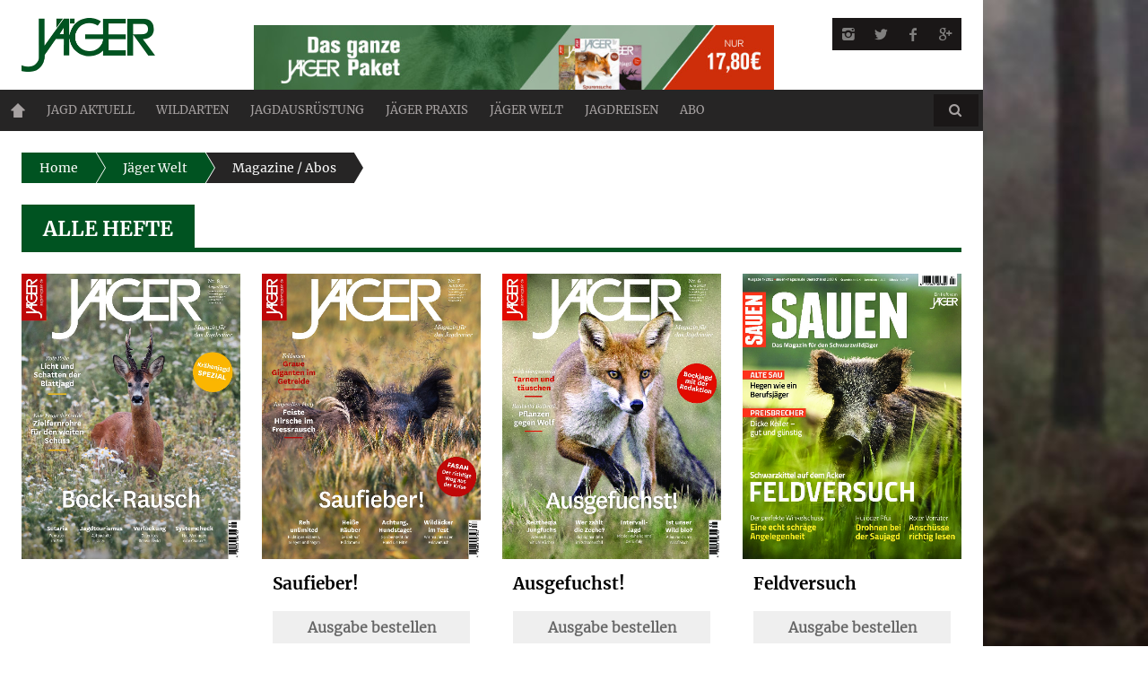

--- FILE ---
content_type: text/html; charset=UTF-8
request_url: https://www.jaegermagazin.de/heft/page/2/
body_size: 12644
content:
<!DOCTYPE html><head>  <script type="text/javascript" src="https://cdn.opencmp.net/tcf-v2/cmp-stub-latest.js" id="open-cmp-stub" data-domain="jaegermagazin.de" defer></script> <meta http-equiv="content-type" content="text/html; charset=UTF-8"><meta charset="UTF-8"><meta name="viewport" content="width=1435"><title>Hefte Archiv - Seite 2 von 6 - Jäger</title><link rel="profile" href="http://gmpg.org/xfn/11"><link rel="pingback" href="https://www.jaegermagazin.de/wordpress/xmlrpc.php"><meta http-equiv="X-UA-Compatible" content="IE=edge,chrome=1"><meta name="HandheldFriendly" content="True"><meta name="apple-touch-fullscreen" content="yes" /><meta name="MobileOptimized" content="320"><link rel="apple-touch-icon" sizes="57x57" href="https://www.jaegermagazin.de/content/themes/bucket-child/images/favicons/apple-icon-57x57.png"><link rel="apple-touch-icon" sizes="60x60" href="https://www.jaegermagazin.de/content/themes/bucket-child/images/favicons/apple-icon-60x60.png"><link rel="apple-touch-icon" sizes="72x72" href="https://www.jaegermagazin.de/content/themes/bucket-child/images/favicons/apple-icon-72x72.png"><link rel="apple-touch-icon" sizes="76x76" href="https://www.jaegermagazin.de/content/themes/bucket-child/images/favicons/apple-icon-76x76.png"><link rel="apple-touch-icon" sizes="114x114" href="https://www.jaegermagazin.de/content/themes/bucket-child/images/favicons/apple-icon-114x114.png"><link rel="apple-touch-icon" sizes="120x120" href="https://www.jaegermagazin.de/content/themes/bucket-child/images/favicons/apple-icon-120x120.png"><link rel="apple-touch-icon" sizes="144x144" href="https://www.jaegermagazin.de/content/themes/bucket-child/images/favicons/apple-icon-144x144.png"><link rel="apple-touch-icon" sizes="152x152" href="https://www.jaegermagazin.de/content/themes/bucket-child/images/favicons/apple-icon-152x152.png"><link rel="apple-touch-icon" sizes="180x180" href="https://www.jaegermagazin.de/content/themes/bucket-child/images/favicons/apple-icon-180x180.png"><link rel="icon" type="image/png" sizes="192x192" href="https://www.jaegermagazin.de/content/themes/bucket-child/images/favicons/android-icon-192x192.png"><link rel="icon" type="image/png" sizes="32x32" href="https://www.jaegermagazin.de/content/themes/bucket-child/images/favicons/favicon-32x32.png"><link rel="icon" type="image/png" sizes="96x96" href="https://www.jaegermagazin.de/content/themes/bucket-child/images/favicons/favicon-96x96.png"><link rel="icon" type="image/png" sizes="16x16" href="https://www.jaegermagazin.de/content/themes/bucket-child/images/favicons/favicon-16x16.png"><link rel="manifest" href="https://www.jaegermagazin.de/content/themes/bucket-child/images/favicons/manifest.json"><meta name="msapplication-TileColor" content="#ffffff"><meta name="msapplication-TileImage" content="https://www.jaegermagazin.de/content/themes/bucket-child/images/favicons/ms-icon-144x144.png"><meta name="theme-color" content="#ffffff"> <script type="text/javascript"
        id="trfAdSetup"
        async
        data-traffectiveConf='{
                "targeting": [{"key":"zone","values":null,"value":"animals"},
                              {"key":"pagetype","values":null,"value":"ressort"},
                              {"key":"Schlagworte","values":null,"value":""},
                              {"key":"URL","values":null,"value":"https://www.jaegermagazin.de/jaeger-welt/magazine-abos/jaeger/bock-rausch/"},
                              {"key":"ads","values":null,"value":"true"},
                              {"key":"programmatic_ads","values":null,"value":"true"},                                  
                              {"key":"thirdparty","values":null,"value":"true"}]
                    
                ,"dfpAdUrl" : "/307308315,83584009/jaegermagazin.de"
                }'                  
        src="//cdntrf.com/jaegermagazin.de.js"></script> <meta name="robots" content="max-snippet:-1, max-image-preview:large, max-video-preview:-1"/><link rel="canonical" href="https://www.jaegermagazin.de/heft/page/2/" /><link rel="prev" href="https://www.jaegermagazin.de/heft/" /><link rel="next" href="https://www.jaegermagazin.de/heft/page/3/" /><meta property="og:locale" content="de_DE" /><meta property="og:type" content="object" /><meta property="og:title" content="Hefte Archiv - Seite 2 von 6 - Jäger" /><meta property="og:url" content="https://www.jaegermagazin.de/heft/" /><meta property="og:site_name" content="Jäger" /><meta name="twitter:card" content="summary_large_image" /><meta name="twitter:title" content="Hefte Archiv - Seite 2 von 6 - Jäger" /><meta name="twitter:site" content="@Jaeger_Magazin" /> <script type='application/ld+json' class='yoast-schema-graph yoast-schema-graph--main'>{"@context":"https://schema.org","@graph":[{"@type":"WebSite","@id":"https://www.jaegermagazin.de/#website","url":"https://www.jaegermagazin.de/","name":"J\u00e4ger","potentialAction":{"@type":"SearchAction","target":"https://www.jaegermagazin.de/?s={search_term_string}","query-input":"required name=search_term_string"}},{"@type":"CollectionPage","@id":"https://www.jaegermagazin.de/heft/page/2/#webpage","url":"https://www.jaegermagazin.de/heft/page/2/","inLanguage":"de-DE","name":"Hefte Archiv - Seite 2 von 6 - J\u00e4ger","isPartOf":{"@id":"https://www.jaegermagazin.de/#website"}}]}</script> <link href='https://fonts.gstatic.com' crossorigin rel='preconnect' /><style type="text/css">img.wp-smiley,img.emoji{display:inline!important;border:none!important;box-shadow:none!important;height:1em!important;width:1em!important;margin:0 .07em!important;vertical-align:-0.1em!important;background:none!important;padding:0!important}</style><link rel='stylesheet' id='wpgrade-main-style-css' href='https://www.jaegermagazin.de/content/themes/bucket/theme-content/css/style.css?ver=202503111029' type='text/css' media='all' /><style id='wpgrade-main-style-inline-css' type='text/css'></style><link rel='stylesheet' id='jtsv-adventskalender-styles-css' href='https://www.jaegermagazin.de/content/plugins/jtsv-adventskalender/assets/css/jtsv-adventskalender.css?ver=4.9.23' type='text/css' media='all' /><link rel='stylesheet' id='article_widget_styles-css' href='https://www.jaegermagazin.de/content/plugins/jtsv-article-widget/article-widget-styles.css?ver=4.9.23' type='text/css' media='all' /><link rel='stylesheet' id='jtsv_fotovoting_frontend_styles-css' href='https://www.jaegermagazin.de/content/themes/bucket-child/plugin-css/jtsv-fotovoting/frontend.css?ver=4.9.23' type='text/css' media='all' /><link rel='stylesheet' id='jtsv-gewinnspiel-styles-css' href='https://www.jaegermagazin.de/content/plugins/jtsv-gewinnspiel/assets/css/jtsv-gewinnspiel.css?ver=4.9.23' type='text/css' media='all' /><link rel='stylesheet' id='heft_teaser_widget_styles-css' href='https://www.jaegermagazin.de/content/plugins/jtsv-heft-teaser-widget/heft-teaser-widget-styles.css?ver=4.9.23' type='text/css' media='all' /><link rel='stylesheet' id='jtsv-hefte-styles-css' href='https://www.jaegermagazin.de/content/plugins/jtsv-hefte/jtsv-hefte.css?ver=4.9.23' type='text/css' media='all' /><link rel='stylesheet' id='jtsv-jaegermagazin-heft-teaser-shortcode-css' href='https://www.jaegermagazin.de/content/plugins/jtsv-jaegermagazin-heft-teaser-shortcode/jtsv-jaegermagazin-heft-teaser-shortcode.css?ver=4.9.23' type='text/css' media='all' /><link rel='stylesheet' id='pixlikes-plugin-styles-css' href='https://www.jaegermagazin.de/content/plugins/pixlikes/css/public.css?ver=1.0.0' type='text/css' media='all' /><style id='pixlikes-plugin-styles-inline-css' type='text/css'>.animate i:after{-webkit-transition:all 1000ms;-moz-transition:all 1000ms;-o-transition:all 1000ms;transition:all 1000ms}</style><link rel='stylesheet' id='jtsv-newsletter-signup-style-css' href='https://www.jaegermagazin.de/content/plugins/jtsv-newsletter-signup/assets/css/jtsv-newsletter-signup.css?ver=4.9.23' type='text/css' media='all' /><link rel='stylesheet' id='jtsv-newsletter-signup-template-css' href='https://www.jaegermagazin.de/content/themes/bucket-child/jtsv-newsletter-signup-template.css?ver=4.9.23' type='text/css' media='all' /><link rel='stylesheet' id='jtsv-poll-style-css' href='https://www.jaegermagazin.de/content/themes/bucket-child/jtsv-poll-template.css?ver=4.9.23' type='text/css' media='all' /><link rel='stylesheet' id='jtsv-shop-integration-styles-css' href='https://www.jaegermagazin.de/content/plugins/jtsv-shop-integration/assets/css/jtsv-shop-integration-styles.css?ver=1626079414' type='text/css' media='all' /><link rel='stylesheet' id='child-theme-style-css' href='https://www.jaegermagazin.de/content/themes/bucket-child/style.css?ver=1741685233' type='text/css' media='all' /><link rel='stylesheet' id='child-theme-style-b-css' href='https://www.jaegermagazin.de/content/themes/bucket-child/style-b.css?ver=1658407857' type='text/css' media='all' /> <script type='text/javascript' src='https://www.jaegermagazin.de/wordpress/wp-includes/js/jquery/jquery.js?ver=1.12.4' defer></script> <script type='text/javascript' src='https://www.jaegermagazin.de/wordpress/wp-includes/js/jquery/jquery-migrate.min.js?ver=1.4.1' defer></script> <script type='text/javascript' src='https://www.jaegermagazin.de/content/plugins/jtsv-adventskalender/assets/js/jquery.countdown.min.js?ver=4.9.23' defer></script> <script type='text/javascript' src='https://www.jaegermagazin.de/wordpress/wp-includes/js/jquery/ui/widget.min.js?ver=1.11.4' defer></script> <script data-minify="1" type='text/javascript' src='https://www.jaegermagazin.de/content/cache/min/1/content/plugins/jtsv-fotovoting/resources/scripts/vendor/jquery.iframe-transport-87ca7fe3115ecb72ba526de109c71d23.js' defer></script> <script data-minify="1" type='text/javascript' src='https://www.jaegermagazin.de/content/cache/min/1/content/plugins/jtsv-fotovoting/resources/scripts/vendor/jquery.fileupload-9b53f591b8bf0c0108f1eea80f548c74.js' defer></script> <script type='text/javascript' src='https://www.jaegermagazin.de/content/plugins/jtsv-fotovoting/resources/scripts/vendor/jquery.validate.min.js?ver=1626079412' defer></script> <script type='text/javascript'>/* <![CDATA[ */ var jtsv_fotovoting_data = {"ajax_url":"https:\/\/www.jaegermagazin.de\/wordpress\/wp-admin\/admin-ajax.php"}; /* ]]> */</script> <script data-minify="1" type='text/javascript' src='https://www.jaegermagazin.de/content/cache/min/1/content/plugins/jtsv-fotovoting/resources/scripts/main-af9ab396edd4085c3c765b608aa464d5.js' defer></script> <link rel='https://api.w.org/' href='https://www.jaegermagazin.de/wp-json/' /><link rel="EditURI" type="application/rsd+xml" title="RSD" href="https://www.jaegermagazin.de/wordpress/xmlrpc.php?rsd" /><link rel="wlwmanifest" type="application/wlwmanifest+xml" href="https://www.jaegermagazin.de/wordpress/wp-includes/wlwmanifest.xml" /> <script type="text/javascript">var jtsv_adventskalender_plugin_path = "https://www.jaegermagazin.de/content/plugins/jtsv-adventskalender/includes/";</script> <script type="text/javascript">var jtsvNewsletterSignup = {
        'pluginDirURL': 'https://www.jaegermagazin.de/content/plugins/jtsv-newsletter-signup',
        'labelSignupSuccess': 'Sie haben sich erfolgreich eingetragen!',
        'labelGenericError': 'Es ist ein Fehler ist aufgetreten! Bitte versuchen Sie es erneut!',
        'labelBadEmail': 'Bitte geben Sie eine korrekte Email-Adresse ein!',
        'labelValueError': 'Bitte geben Sie eine korrekte Email-Adresse ein!',
        'labelObjectSlugMissing': 'Es wurde kein Objekt im Backend ausgewählt. Bitte wenden Sie sich an den Administrator der Website.',
        'objectSlug': 'jaeger',
      };</script> <script type="text/javascript">var jtsvPoll = {
        'pluginDirURL': 'https://www.jaegermagazin.de/content/plugins/jtsv-poll',
        'textThankYou': 'Danke für Ihre Teilnahme an unserer Umfrage!',
        'textChartVotesSingluar': 'Stimme',
        'textChartVotesPlural': 'Stimmen',
      };</script> <link rel="alternate" type="application/rss+xml" title="RSS 2.0 Feed" href="https://www.jaegermagazin.de/feed/" /><style type="text/css" id="custom-background-css">body.custom-background{background-image:url(https://www.jaegermagazin.de/content/uploads/2015/04/wald.jpg);background-position:center top;background-size:auto;background-repeat:no-repeat;background-attachment:fixed}</style><style type="text/css" id="wp-custom-css">.post-article a{font-weight:600;border-bottom:2px solid currentColor;text-decoration:none;padding-bottom:1px}</style> <script type="text/javascript">;(function($){
                                            
})(jQuery);</script> <script type="text/javascript">/*
	WebFontConfig = {
		google: {families: ["Merriweather:700:latin","Merriweather:400:latin","Merriweather:300:latin-ext"]}
	};
	(function () {
		var wf = document.createElement('script');
		wf.src = (document.location.protocol == 'https:' ? 'https' : 'http') +
		'://ajax.googleapis.com/ajax/libs/webfont/1/webfont.js';
		wf.type = 'text/javascript';
		wf.async = 'true';
		var s = document.getElementsByTagName('script')[0];
		s.parentNode.insertBefore(wf, s);
	})(); */</script>  <script async src="https://www.googletagmanager.com/gtag/js?id=G-PF3B8CSYYS"></script> <script>window.dataLayer = window.dataLayer || [];
  function gtag(){dataLayer.push(arguments);}
  gtag('js', new Date());

  gtag('config', 'G-PF3B8CSYYS');</script> <script type="text/plain" data-cmp-vendor="42" data-cmp-script>window._taboola = window._taboola || [];
  _taboola.push({article:'auto'});
  !function (e, f, u, i) {
    if (!document.getElementById(i)){
      e.async = 1;
      e.src = u;
      e.id = i;
      f.parentNode.insertBefore(e, f);
    }
  }(document.createElement('script'),
  document.getElementsByTagName('script')[0],
  '//cdn.taboola.com/libtrc/jahrtopspecialverlag-jaegermagazin/loader.js',
  'tb_loader_script');
  if(window.performance && typeof window.performance.mark == 'function')
    {window.performance.mark('tbl_ic');}</script> </head><body class="archive paged post-type-archive post-type-archive-heft custom-background paged-2 post-type-paged-2 layout--boxed sticky-nav" itemscope itemtype="http://schema.org/WebPage" > <noscript><iframe src="https://www.googletagmanager.com/ns.html?id=GTM-TCBGDGJ" height="0" width="0" style="display:none;visibility:hidden"></iframe></noscript><div class="pace"><div class="pace-activity"></div></div><div id="page"><nav class="navigation navigation--mobile overthrow"><h2 class="accessibility">Primäre Mobile Navigation</h2><div class="mobile-social-icons-list"><ul><li> <a class="social-icon-link" href="https://instagram.com/jaegermagazin" target="_blank"> <i class="pixcode pixcode--icon icon-e-instagram square"></i> </a></li><li> <a class="social-icon-link" href="https://twitter.com/Jaeger_Magazin" target="_blank"> <i class="pixcode pixcode--icon icon-e-twitter square"></i> </a></li><li> <a class="social-icon-link" href="https://www.facebook.com/Jaegermagazin" target="_blank"> <i class="pixcode pixcode--icon icon-e-facebook square"></i> </a></li><li> <a class="social-icon-link" href="https://plus.google.com/+jägermagazin" target="_blank"> <i class="pixcode pixcode--icon icon-e-gplus square"></i> </a></li></ul></div><div class="search-form push-half--top push--bottom soft--bottom"><form class="form-search" method="get" action="https://www.jaegermagazin.de/" role="search"> <input class="search-query" type="text" name="s" id="s" placeholder="Search..." autocomplete="off" value="" /><button class="btn search-submit" id="searchsubmit"><i class="icon-search"></i></button></form></div><ul id="menu-new-main-menu" class="nav nav--main"><li id="menu-item-14176" class="homepage menu-item menu-item-type-post_type menu-item-object-page menu-item-home menu-item-14176"><a href="https://www.jaegermagazin.de/">Home</a></li><li id="menu-item-14177" class="menu-item menu-item-type-post_type menu-item-object-page menu-item-has-children menu-item-14177"><a href="https://www.jaegermagazin.de/jagd-aktuell/">Jagd aktuell</a><ul class="sub-menu"><li id="menu-item-14184" class="menu-item menu-item-type-post_type menu-item-object-page menu-item-14184"><a href="https://www.jaegermagazin.de/jagd-aktuell/news-fuer-jaeger/">News für Jäger</a></li><li id="menu-item-14185" class="menu-item menu-item-type-post_type menu-item-object-page menu-item-14185"><a href="https://www.jaegermagazin.de/jagd-aktuell/woelfe-in-deutschland/">Wölfe in Deutschland</a></li><li id="menu-item-14186" class="menu-item menu-item-type-post_type menu-item-object-page menu-item-14186"><a href="https://www.jaegermagazin.de/jagd-aktuell/jaeger-meinung/">JÄGER-Meinung</a></li></ul></li><li id="menu-item-14182" class="menu-item menu-item-type-post_type menu-item-object-page menu-item-has-children menu-item-14182"><a href="https://www.jaegermagazin.de/wildarten/">Wildarten</a><ul class="sub-menu"><li id="menu-item-14200" class="menu-item menu-item-type-post_type menu-item-object-page menu-item-14200"><a href="https://www.jaegermagazin.de/wildarten/rotwild/">Rotwild</a></li><li id="menu-item-14202" class="menu-item menu-item-type-post_type menu-item-object-page menu-item-14202"><a href="https://www.jaegermagazin.de/wildarten/damwild/">Damwild</a></li><li id="menu-item-14198" class="menu-item menu-item-type-post_type menu-item-object-page menu-item-14198"><a href="https://www.jaegermagazin.de/wildarten/rehwild/">Rehwild</a></li><li id="menu-item-14199" class="menu-item menu-item-type-post_type menu-item-object-page menu-item-14199"><a href="https://www.jaegermagazin.de/wildarten/schwarzwild/">Schwarzwild</a></li><li id="menu-item-14201" class="menu-item menu-item-type-post_type menu-item-object-page menu-item-14201"><a href="https://www.jaegermagazin.de/wildarten/fuchsjagd/">Fuchsjagd</a></li></ul></li><li id="menu-item-14178" class="menu-item menu-item-type-post_type menu-item-object-page menu-item-has-children menu-item-14178"><a href="https://www.jaegermagazin.de/jagdausruestung/">Jagdausrüstung</a><ul class="sub-menu"><li id="menu-item-14194" class="menu-item menu-item-type-post_type menu-item-object-page menu-item-14194"><a href="https://www.jaegermagazin.de/jagdausruestung/waffen-und-munition/">Waffen und Munition</a></li><li id="menu-item-14195" class="menu-item menu-item-type-post_type menu-item-object-page menu-item-14195"><a href="https://www.jaegermagazin.de/jagdausruestung/zielfernrohre-und-optik/">Zielfernrohre und Optik</a></li><li id="menu-item-14196" class="menu-item menu-item-type-post_type menu-item-object-page menu-item-14196"><a href="https://www.jaegermagazin.de/jagdausruestung/bekleidung-und-revierhelfer/">Bekleidung und Revierhelfer</a></li><li id="menu-item-14197" class="menu-item menu-item-type-post_type menu-item-object-page menu-item-14197"><a href="https://www.jaegermagazin.de/jagdausruestung/revierfahrzeuge/">Revierfahrzeuge</a></li></ul></li><li id="menu-item-14180" class="menu-item menu-item-type-post_type menu-item-object-page menu-item-has-children menu-item-14180"><a href="https://www.jaegermagazin.de/jaeger-praxis/">Jäger Praxis</a><ul class="sub-menu"><li id="menu-item-16022" class="menu-item menu-item-type-post_type menu-item-object-page menu-item-16022"><a href="https://www.jaegermagazin.de/jaeger-praxis/jagdschule/">Jagdschule</a></li><li id="menu-item-14188" class="menu-item menu-item-type-post_type menu-item-object-page menu-item-14188"><a href="https://www.jaegermagazin.de/jaeger-praxis/praxistipps/">Praxistipps</a></li><li id="menu-item-14189" class="menu-item menu-item-type-post_type menu-item-object-page menu-item-14189"><a href="https://www.jaegermagazin.de/jaeger-praxis/jagdhunde/">Jagdhunde</a></li><li id="menu-item-30539" class="menu-item menu-item-type-post_type menu-item-object-page menu-item-30539"><a href="https://www.jaegermagazin.de/jaeger-praxis/wildrezepte/">Wildrezepte</a></li></ul></li><li id="menu-item-14181" class="menu-item menu-item-type-post_type menu-item-object-page menu-item-has-children menu-item-14181"><a href="https://www.jaegermagazin.de/jaeger-welt/">JÄGER Welt</a><ul class="sub-menu"><li id="menu-item-16303" class="menu-item menu-item-type-custom menu-item-object-custom menu-item-has-children menu-item-16303"><a href="/jaeger-welt/magazine-abos/">Magazine / Abos</a><ul class="sub-menu"><li id="menu-item-16305" class="menu-item menu-item-type-custom menu-item-object-custom menu-item-16305"><a href="/jaeger-welt/magazine-abos/jaeger/">JÄGER</a></li><li id="menu-item-16306" class="menu-item menu-item-type-custom menu-item-object-custom menu-item-16306"><a href="/jaeger-welt/magazine-abos/sauen/">SAUEN</a></li></ul></li><li id="menu-item-14206" class="menu-item menu-item-type-post_type menu-item-object-page menu-item-14206"><a href="https://www.jaegermagazin.de/jaeger-welt/jaeger-events/">JÄGER Events</a></li><li id="menu-item-25298" class="menu-item menu-item-type-custom menu-item-object-custom menu-item-25298"><a target="_blank" href="http://www.jaegerprime.de">Jäger Prime</a></li><li id="menu-item-40385" class="menu-item menu-item-type-custom menu-item-object-custom menu-item-40385"><a href="https://shop.jahr-tsv.de/T100101/Landingpage_Detail?itemId=1858466&#038;%20&#038;utm_campaign=shop&#038;utm_source=homepage&#038;utm_medium=statisch">JÄGER Shop</a></li><li id="menu-item-14210" class="menu-item menu-item-type-post_type menu-item-object-page menu-item-14210"><a href="https://www.jaegermagazin.de/jaeger-welt/jaeger-downloads/">JÄGER Downloads</a></li><li id="menu-item-33676" class="menu-item menu-item-type-custom menu-item-object-custom menu-item-33676"><a href="http://www.jaegerpartner.de">JÄGER Partner</a></li></ul></li><li id="menu-item-17540" class="menu-item menu-item-type-post_type menu-item-object-page menu-item-17540"><a href="https://www.jaegermagazin.de/jagdreisen/">Jagdreisen</a></li><li id="menu-item-30605" class="menu-item menu-item-type-custom menu-item-object-custom menu-item-30605"><a href="https://shop.jahr-media.de/de_DE/abo/outdoor-jagen/jaeger/jaeger-wunschabo/76173.html?utm_campaign=navi-abo&#038;utm_source=JAEG&#038;utm_medium=Site-Homepageeinbindung&#038;onwewe=0601#oc=selbstzahler">ABO</a></li></ul></nav><div class="wrapper"><header class="header header--type2"><div class="container-wrapper"><div class="container" style="background-color: transparent;text-align: center;"><div id="traffective-ad-Superbanner" style='display: none;' class="Superbanner"></div></div></div><nav class="navigation navigation--top"><div class="container-wrapper"><div class="container"><h2 class="accessibility">Sekundäre Navigation</h2><div class="grid"><div class="grid__item one-half"></div><div class="grid__item one-half"></div></div></div></div></nav><div class="container-wrapper"><div class="container"><div class="site-header flexbox"><div class="flexbox__item one-whole lap-and-up-two-tenths site-header__branding "> <a class="site-logo site-logo--image site-logo--image-2x" href="https://www.jaegermagazin.de" title="Jäger"> <img src="https://www.jaegermagazin.de/content/uploads/2015/09/jaeger-logo-2015.png" data-logo2x="https://www.jaegermagazin.de/content/uploads/2015/09/jaeger-logo-2015.png" rel="logo" alt="Jäger"/> </a></div><div class="flexbox__item one-whole lap-and-up-six-tenths site-header__teaser "> <a href="https://shop.jahr-media.de/de_DE/abo/outdoor-jagen/jaeger/jaeger-testabo/2155906.html?utm_campaign=header-banner-testabo&utm_source=JAEG&utm_medium=Site-Homepageeinbindung&onwewe=0601" target="_blank" class="abobanner"><img width="580" height="80" src="https://www.jaegermagazin.de/content/uploads/2025/01/jaeger_eigenwerbung_2025.jpg" alt=""></a></div><div class="flexbox__item one-whole lap-and-up-two-tenths site-header__social "><ul class="header-bar header-bar--top nav flush--bottom social-bar"><li><li> <a class="social-icon-link" href="https://instagram.com/jaegermagazin" target="_blank"> <i class="pixcode pixcode--icon icon-e-instagram square"></i> </a></li><li> <a class="social-icon-link" href="https://twitter.com/Jaeger_Magazin" target="_blank"> <i class="pixcode pixcode--icon icon-e-twitter square"></i> </a></li><li> <a class="social-icon-link" href="https://www.facebook.com/Jaegermagazin" target="_blank"> <i class="pixcode pixcode--icon icon-e-facebook square"></i> </a></li><li> <a class="social-icon-link" href="https://plus.google.com/+jägermagazin" target="_blank"> <i class="pixcode pixcode--icon icon-e-gplus square"></i> </a></li></li></ul></div></div><div class="site-navigation__trigger js-nav-trigger"><span class="nav-icon"></span></div><nav class="navigation navigation--main js-navigation--main"><h2 class="accessibility">Haupt-Navigation</h2><div class="nav--main__wrapper js-sticky"><div class="nav-sticky-wrapper"><ul id="menu-new-main-menu-1" class="nav nav--main js-nav--main"><li id="nav--top__item-14176" class="nav__item depth-0 homepage menu-item menu-item-type-post_type menu-item-object-page menu-item-home hidden"><a href="https://www.jaegermagazin.de/" class="menu-link main-menu-link">Home</a></li><li id="nav--top__item-14177" class="nav__item depth-0 menu-item menu-item-type-post_type menu-item-object-page menu-item-has-children menu-item--parent hidden nav__item--relative"> <a href="https://www.jaegermagazin.de/jagd-aktuell/" class="menu-link main-menu-link">Jagd aktuell</a><ul class="nav nav--stacked nav--sub-menu sub-menu"><li id="nav--top__item-14184" class="nav__item depth-1 menu-item menu-item-type-post_type menu-item-object-page hidden"><a href="https://www.jaegermagazin.de/jagd-aktuell/news-fuer-jaeger/" class="menu-link sub-menu-link">News für Jäger</a></li><li id="nav--top__item-14185" class="nav__item depth-1 menu-item menu-item-type-post_type menu-item-object-page hidden"><a href="https://www.jaegermagazin.de/jagd-aktuell/woelfe-in-deutschland/" class="menu-link sub-menu-link">Wölfe in Deutschland</a></li><li id="nav--top__item-14186" class="nav__item depth-1 menu-item menu-item-type-post_type menu-item-object-page hidden"><a href="https://www.jaegermagazin.de/jagd-aktuell/jaeger-meinung/" class="menu-link sub-menu-link">JÄGER-Meinung</a></li></ul></li><li id="nav--top__item-14182" class="nav__item depth-0 menu-item menu-item-type-post_type menu-item-object-page menu-item-has-children menu-item--parent hidden nav__item--relative"> <a href="https://www.jaegermagazin.de/wildarten/" class="menu-link main-menu-link">Wildarten</a><ul class="nav nav--stacked nav--sub-menu sub-menu"><li id="nav--top__item-14200" class="nav__item depth-1 menu-item menu-item-type-post_type menu-item-object-page hidden"><a href="https://www.jaegermagazin.de/wildarten/rotwild/" class="menu-link sub-menu-link">Rotwild</a></li><li id="nav--top__item-14202" class="nav__item depth-1 menu-item menu-item-type-post_type menu-item-object-page hidden"><a href="https://www.jaegermagazin.de/wildarten/damwild/" class="menu-link sub-menu-link">Damwild</a></li><li id="nav--top__item-14198" class="nav__item depth-1 menu-item menu-item-type-post_type menu-item-object-page hidden"><a href="https://www.jaegermagazin.de/wildarten/rehwild/" class="menu-link sub-menu-link">Rehwild</a></li><li id="nav--top__item-14199" class="nav__item depth-1 menu-item menu-item-type-post_type menu-item-object-page hidden"><a href="https://www.jaegermagazin.de/wildarten/schwarzwild/" class="menu-link sub-menu-link">Schwarzwild</a></li><li id="nav--top__item-14201" class="nav__item depth-1 menu-item menu-item-type-post_type menu-item-object-page hidden"><a href="https://www.jaegermagazin.de/wildarten/fuchsjagd/" class="menu-link sub-menu-link">Fuchsjagd</a></li></ul></li><li id="nav--top__item-14178" class="nav__item depth-0 menu-item menu-item-type-post_type menu-item-object-page menu-item-has-children menu-item--parent hidden nav__item--relative"> <a href="https://www.jaegermagazin.de/jagdausruestung/" class="menu-link main-menu-link">Jagdausrüstung</a><ul class="nav nav--stacked nav--sub-menu sub-menu"><li id="nav--top__item-14194" class="nav__item depth-1 menu-item menu-item-type-post_type menu-item-object-page hidden"><a href="https://www.jaegermagazin.de/jagdausruestung/waffen-und-munition/" class="menu-link sub-menu-link">Waffen und Munition</a></li><li id="nav--top__item-14195" class="nav__item depth-1 menu-item menu-item-type-post_type menu-item-object-page hidden"><a href="https://www.jaegermagazin.de/jagdausruestung/zielfernrohre-und-optik/" class="menu-link sub-menu-link">Zielfernrohre und Optik</a></li><li id="nav--top__item-14196" class="nav__item depth-1 menu-item menu-item-type-post_type menu-item-object-page hidden"><a href="https://www.jaegermagazin.de/jagdausruestung/bekleidung-und-revierhelfer/" class="menu-link sub-menu-link">Bekleidung und Revierhelfer</a></li><li id="nav--top__item-14197" class="nav__item depth-1 menu-item menu-item-type-post_type menu-item-object-page hidden"><a href="https://www.jaegermagazin.de/jagdausruestung/revierfahrzeuge/" class="menu-link sub-menu-link">Revierfahrzeuge</a></li></ul></li><li id="nav--top__item-14180" class="nav__item depth-0 menu-item menu-item-type-post_type menu-item-object-page menu-item-has-children menu-item--parent hidden nav__item--relative"> <a href="https://www.jaegermagazin.de/jaeger-praxis/" class="menu-link main-menu-link">Jäger Praxis</a><ul class="nav nav--stacked nav--sub-menu sub-menu"><li id="nav--top__item-16022" class="nav__item depth-1 menu-item menu-item-type-post_type menu-item-object-page hidden"><a href="https://www.jaegermagazin.de/jaeger-praxis/jagdschule/" class="menu-link sub-menu-link">Jagdschule</a></li><li id="nav--top__item-14188" class="nav__item depth-1 menu-item menu-item-type-post_type menu-item-object-page hidden"><a href="https://www.jaegermagazin.de/jaeger-praxis/praxistipps/" class="menu-link sub-menu-link">Praxistipps</a></li><li id="nav--top__item-14189" class="nav__item depth-1 menu-item menu-item-type-post_type menu-item-object-page hidden"><a href="https://www.jaegermagazin.de/jaeger-praxis/jagdhunde/" class="menu-link sub-menu-link">Jagdhunde</a></li><li id="nav--top__item-30539" class="nav__item depth-1 menu-item menu-item-type-post_type menu-item-object-page hidden"><a href="https://www.jaegermagazin.de/jaeger-praxis/wildrezepte/" class="menu-link sub-menu-link">Wildrezepte</a></li></ul></li><li id="nav--top__item-14181" class="nav__item depth-0 menu-item menu-item-type-post_type menu-item-object-page menu-item-has-children menu-item--parent hidden nav__item--relative"> <a href="https://www.jaegermagazin.de/jaeger-welt/" class="menu-link main-menu-link">JÄGER Welt</a><ul class="nav nav--stacked nav--sub-menu sub-menu"><li id="nav--top__item-16303" class="nav__item depth-1 menu-item menu-item-type-custom menu-item-object-custom menu-item-has-children menu-item--parent hidden"> <a href="/jaeger-welt/magazine-abos/" class="menu-link sub-menu-link">Magazine / Abos</a><ul class="sub-menu"><li id="nav--top__item-16305" class="nav__item depth-2 menu-item menu-item-type-custom menu-item-object-custom hidden"><a href="/jaeger-welt/magazine-abos/jaeger/" class="menu-link sub-menu-link">JÄGER</a></li><li id="nav--top__item-16306" class="nav__item depth-2 menu-item menu-item-type-custom menu-item-object-custom hidden"><a href="/jaeger-welt/magazine-abos/sauen/" class="menu-link sub-menu-link">SAUEN</a></li></ul></li><li id="nav--top__item-14206" class="nav__item depth-1 menu-item menu-item-type-post_type menu-item-object-page hidden"><a href="https://www.jaegermagazin.de/jaeger-welt/jaeger-events/" class="menu-link sub-menu-link">JÄGER Events</a></li><li id="nav--top__item-25298" class="nav__item depth-1 menu-item menu-item-type-custom menu-item-object-custom hidden"><a target="_blank" href="http://www.jaegerprime.de" class="menu-link sub-menu-link">Jäger Prime</a></li><li id="nav--top__item-40385" class="nav__item depth-1 menu-item menu-item-type-custom menu-item-object-custom hidden"><a href="https://shop.jahr-tsv.de/T100101/Landingpage_Detail?itemId=1858466&amp;%20&amp;utm_campaign=shop&amp;utm_source=homepage&amp;utm_medium=statisch" class="menu-link sub-menu-link">JÄGER Shop</a></li><li id="nav--top__item-14210" class="nav__item depth-1 menu-item menu-item-type-post_type menu-item-object-page hidden"><a href="https://www.jaegermagazin.de/jaeger-welt/jaeger-downloads/" class="menu-link sub-menu-link">JÄGER Downloads</a></li><li id="nav--top__item-33676" class="nav__item depth-1 menu-item menu-item-type-custom menu-item-object-custom hidden"><a href="http://www.jaegerpartner.de" class="menu-link sub-menu-link">JÄGER Partner</a></li></ul></li><li id="nav--top__item-17540" class="nav__item depth-0 menu-item menu-item-type-post_type menu-item-object-page hidden"><a href="https://www.jaegermagazin.de/jagdreisen/" class="menu-link main-menu-link">Jagdreisen</a></li><li id="nav--top__item-30605" class="nav__item depth-0 menu-item menu-item-type-custom menu-item-object-custom hidden"><a href="https://shop.jahr-media.de/de_DE/abo/outdoor-jagen/jaeger/jaeger-wunschabo/76173.html?utm_campaign=navi-abo&amp;utm_source=JAEG&amp;utm_medium=Site-Homepageeinbindung&amp;onwewe=0601#oc=selbstzahler" class="menu-link main-menu-link">ABO</a></li></ul><div class="search-in-nav"><div class="text--right"><ul class="header-bar header-bar--top nav flush--bottom"><li class="form"><div class="btn search-submit search-show"><i class="icon-search"></i></div></li><li class="search-form hidden"><span class="form-text">J&auml;gerMAGAZIN durchsuchen: </span><form class="form-search" method="get" action="https://www.jaegermagazin.de/" role="search"> <input class="search-query" type="text" name="s" id="s" placeholder="Search..." autocomplete="off" value="" /><button class="btn search-submit" id="searchsubmit"><i class="icon-search"></i></button></form><span class="hide-form" title="Suche schliessen"><i class="icon-times-circle"></i></span></li></ul></div></div><div class="clearfix"></div></div></div></nav><div id="traffective-ad-Billboard" style='display: none;margin-bottom:24px;margin-left:-24px;' class="Billboard"></div></div></div></header><div class="container-wrapper"><div id="main" class="container container--main"><div id="breadcrumbs"><ul class="breadcrumbs"><li><a href="https://www.jaegermagazin.de">Home</a></li><li><a href="/jaeger-welt/">Jäger Welt</a></li><li><span>Magazine / Abos</span></li></ul></div><div class="grid"><div class="grid__item one-whole"><div class="heading heading--main"><h2 class="hN">Alle Hefte</h2></div><div class="grid"><div class="one-quarter palm-one-whole grid__item"><article class="article article--grid post-55534 heft type-heft status-publish has-post-thumbnail hentry magazine-jaeger"><div class="article--grid__header"> <a href="https://www.jaegermagazin.de/jaeger-welt/magazine-abos/jaeger/bock-rausch/"><div class="article--grid__thumb article__featured-image"><div class="image-wrap" style="padding-top: 130.14925373134%"> <img data-src="https://www.jaegermagazin.de/content/uploads/2023/07/jae_0823_cover-1-pdf.jpg" alt="Bock-Rausch" class=" lazy " /></div></div><div class="article__title article--grid__title flush--top"><h5 class="single-heft-issue">08/2023</h5><h3 class="hN">Bock-Rausch</h3></div> </a></div><ul class="jtsv-heft-buttons"><li><a href="https://shop.jahr-tsv.de/jaeger/2104506?itemId=2104506&utm_campaign=webseite-einzelheft&utm_source=JAEG&utm_medium=Site-Homepageeinbindung&onwewe=0601&productId=70479840#step2">Ausgabe bestellen</a></li><li><a href="https://www.united-kiosk.de/J%C4GER+-+epaper-ebinr_2105919.html?PartnerID=JT20982">Digital lesen</a></li></ul></article></div><div class="one-quarter palm-one-whole grid__item"><article class="article article--grid post-55258 heft type-heft status-publish has-post-thumbnail hentry magazine-jaeger"><div class="article--grid__header"> <a href="https://www.jaegermagazin.de/jaeger-welt/magazine-abos/jaeger/saufieber/"><div class="article--grid__thumb article__featured-image"><div class="image-wrap" style="padding-top: 130.14925373134%"> <img data-src="https://www.jaegermagazin.de/content/uploads/2023/06/jae_0723_u1-pdf.jpg" alt="Saufieber!" class=" lazy " /></div></div><div class="article__title article--grid__title flush--top"><h3 class="hN">Saufieber!</h3></div> </a></div><ul class="jtsv-heft-buttons"><li><a href="https://shop.jahr-tsv.de/jaeger/2104506?itemId=2104506&utm_campaign=webseite-einzelheft&utm_source=JAEG&utm_medium=Site-Homepageeinbindung&onwewe=0601&productId=70479839#step2">Ausgabe bestellen</a></li><li><a href="https://www.united-kiosk.de/J%C4GER+-+epaper-ebinr_2105919.html?PartnerID=JT20982">Digital lesen</a></li></ul></article></div><div class="one-quarter palm-one-whole grid__item"><article class="article article--grid post-54866 heft type-heft status-publish has-post-thumbnail hentry magazine-jaeger"><div class="article--grid__header"> <a href="https://www.jaegermagazin.de/jaeger-welt/magazine-abos/jaeger/ausgefuchst-2/"><div class="article--grid__thumb article__featured-image"><div class="image-wrap" style="padding-top: 130.14925373134%"> <img data-src="https://www.jaegermagazin.de/content/uploads/2023/05/titel_06-pdf.jpg" alt="Ausgefuchst!" class=" lazy " /></div></div><div class="article__title article--grid__title flush--top"><h3 class="hN">Ausgefuchst!</h3></div> </a></div><ul class="jtsv-heft-buttons"><li><a href="https://shop.jahr-tsv.de/jaeger/2104506?itemId=2104506&utm_campaign=webseite-einzelheft&utm_source=JAEG&utm_medium=Site-Homepageeinbindung&onwewe=0601&productId=70479838#step2">Ausgabe bestellen</a></li><li><a href="https://www.united-kiosk.de/J%C4GER+-+epaper-ebinr_2105919.html?PartnerID=JT20982">Digital lesen</a></li></ul></article></div><div class="one-quarter palm-one-whole grid__item"><article class="article article--grid post-54686 heft type-heft status-publish has-post-thumbnail hentry magazine-sauen"><div class="article--grid__header"> <a href="https://www.jaegermagazin.de/jaeger-welt/magazine-abos/sauen/feldversuch/"><div class="article--grid__thumb article__featured-image"><div class="image-wrap" style="padding-top: 130.14925373134%"> <img data-src="https://www.jaegermagazin.de/content/uploads/2023/05/sau_0123_u1-pdf.jpg" alt="Feldversuch" class=" lazy " /></div></div><div class="article__title article--grid__title flush--top"><h3 class="hN">Feldversuch</h3></div> </a></div><ul class="jtsv-heft-buttons"><li><a href="https://shop.jahr-tsv.de/sauen/2047751?itemId=2047751&utm_campaign=webseite-einzelheft&utm_source=SAU&utm_medium=Site-Homepageeinbindung&onwewe=0601&productId=70495256">Ausgabe bestellen</a></li><li><a href="https://www.united-kiosk.de/SAUEN+-+epaper-ebinr_2109273.html">Digital lesen</a></li></ul></article></div><div class="one-quarter palm-one-whole grid__item"><article class="article article--grid post-54569 heft type-heft status-publish has-post-thumbnail hentry magazine-jaeger"><div class="article--grid__header"> <a href="https://www.jaegermagazin.de/jaeger-welt/magazine-abos/jaeger/richtig-bock/"><div class="article--grid__thumb article__featured-image"><div class="image-wrap" style="padding-top: 130.14925373134%"> <img data-src="https://www.jaegermagazin.de/content/uploads/2023/04/05_2023_jaegermagazin-335x436.jpg" alt="Richtig Bock!" class=" lazy " /></div></div><div class="article__title article--grid__title flush--top"><h5 class="single-heft-issue">05/2023</h5><h3 class="hN">Richtig Bock!</h3></div> </a></div><ul class="jtsv-heft-buttons"><li><a href="https://shop.jahr-tsv.de/jaeger/2104506?itemId=2104506&utm_campaign=webseite-einzelheft&utm_source=JAEG&utm_medium=Site-Homepageeinbindung&onwewe=0601&productId=70479837#step2">Ausgabe bestellen</a></li><li><a href="https://www.united-kiosk.de/J%C4GER+-+epaper-ebinr_2105919.html?PartnerID=JT20982">Digital lesen</a></li></ul></article></div><div class="one-quarter palm-one-whole grid__item"><article class="article article--grid post-54319 heft type-heft status-publish has-post-thumbnail hentry magazine-jaeger"><div class="article--grid__header"> <a href="https://www.jaegermagazin.de/jaeger-welt/magazine-abos/jaeger/wir-sind-jagd/"><div class="article--grid__thumb article__featured-image"><div class="image-wrap" style="padding-top: 130.14925373134%"> <img data-src="https://www.jaegermagazin.de/content/uploads/2023/03/jaegr_cover_0423-pdf.jpg" alt="Wir sind Jagd !" class=" lazy " /></div></div><div class="article__title article--grid__title flush--top"><h5 class="single-heft-issue">04/2023</h5><h3 class="hN">Wir sind Jagd !</h3></div> </a></div><ul class="jtsv-heft-buttons"><li><a href="https://shop.jahr-tsv.de/jaeger/2104506?itemId=2104506&utm_campaign=webseite-einzelheft&utm_source=JAEG&utm_medium=Site-Homepageeinbindung&onwewe=0601&productId=70479836">Ausgabe bestellen</a></li><li><a href="https://www.united-kiosk.de/J%C4GER+-+epaper-ebinr_2105919.html?PartnerID=JT20982">Digital lesen</a></li></ul></article></div><div class="one-quarter palm-one-whole grid__item"><article class="article article--grid post-53907 heft type-heft status-publish has-post-thumbnail hentry magazine-jaeger"><div class="article--grid__header"> <a href="https://www.jaegermagazin.de/jaeger-welt/magazine-abos/jaeger/versteckspiel/"><div class="article--grid__thumb article__featured-image"><div class="image-wrap" style="padding-top: 130.14925373134%"> <img data-src="https://www.jaegermagazin.de/content/uploads/2023/02/03_2023_jaegermagazin-1-335x436.jpg" alt="Versteckspiel?" class=" lazy " /></div></div><div class="article__title article--grid__title flush--top"><h5 class="single-heft-issue">03/2023</h5><h3 class="hN">Versteckspiel?</h3></div> </a></div><ul class="jtsv-heft-buttons"><li><a href="https://shop.jahr-tsv.de/jaeger/2104506?itemId=2104506&utm_campaign=webseite-einzelheft&utm_source=JAEG&utm_medium=Site-Homepageeinbindung&onwewe=0601&productId=70479835">Ausgabe bestellen</a></li><li><a href="https://www.united-kiosk.de/J%C4GER+-+epaper-ebinr_2105919.html?PartnerID=JT20982">Digital lesen</a></li></ul></article></div><div class="one-quarter palm-one-whole grid__item"><article class="article article--grid post-53313 heft type-heft status-publish has-post-thumbnail hentry magazine-jaeger"><div class="article--grid__header"> <a href="https://www.jaegermagazin.de/jaeger-welt/magazine-abos/jaeger/aufbruch-zur-jagd/"><div class="article--grid__thumb article__featured-image"><div class="image-wrap" style="padding-top: 130.14925373134%"> <img data-src="https://www.jaegermagazin.de/content/uploads/2023/01/02_2023_jaegermagazin-335x436.jpg" alt="Aufbruch zur Jagd!" class=" lazy " /></div></div><div class="article__title article--grid__title flush--top"><h5 class="single-heft-issue">02/2023</h5><h3 class="hN">Aufbruch zur Jagd!</h3></div> </a></div><ul class="jtsv-heft-buttons"><li><a href="https://shop.jahr-tsv.de/jaeger/2047726?itemId=2047726&utm_campaign=webseite-einzelheft&utm_source=JAEG&utm_medium=Site-Homepageeinbindung&onwewe=0601&productId=70479834">Ausgabe bestellen</a></li><li><a href="https://www.united-kiosk.de/J%C4GER+-+epaper-ebinr_2105919.html?PartnerID=JT20982">Digital lesen</a></li></ul></article></div><div class="one-quarter palm-one-whole grid__item"><article class="article article--grid post-52570 heft type-heft status-publish has-post-thumbnail hentry magazine-jaeger"><div class="article--grid__header"> <a href="https://www.jaegermagazin.de/jaeger-welt/magazine-abos/jaeger/fuchs-im-fokus/"><div class="article--grid__thumb article__featured-image"><div class="image-wrap" style="padding-top: 130.14925373134%"> <img data-src="https://www.jaegermagazin.de/content/uploads/2022/12/jaeger_u1_0123-pdf.jpg" alt="Fuchs im Fokus" class=" lazy " /></div></div><div class="article__title article--grid__title flush--top"><h5 class="single-heft-issue">01/2023</h5><h3 class="hN">Fuchs im Fokus</h3></div> </a></div><ul class="jtsv-heft-buttons"><li><a href="https://shop.jahr-tsv.de/jaeger/2047726?itemId=2047726&utm_campaign=webseite-einzelheft&utm_source=JAEG&utm_medium=Site-Homepageeinbindung&onwewe=0601&productId=70449201">Ausgabe bestellen</a></li><li><a href="https://www.united-kiosk.de/J%C4GER+-+epaper-ebinr_2105919.html?PartnerID=JT20982">Digital lesen</a></li></ul></article></div><div class="one-quarter palm-one-whole grid__item"><article class="article article--grid post-52350 heft type-heft status-publish has-post-thumbnail hentry magazine-sauen"><div class="article--grid__header"> <a href="https://www.jaegermagazin.de/jaeger-welt/magazine-abos/sauen/sauenfieber/"><div class="article--grid__thumb article__featured-image"><div class="image-wrap" style="padding-top: 130.14925373134%"> <img data-src="https://www.jaegermagazin.de/content/uploads/2022/11/03_2022_jaegermagazin_sonderheft-335x436.jpg" alt="Sauenfieber!" class=" lazy " /></div></div><div class="article__title article--grid__title flush--top"><h5 class="single-heft-issue">3/2022</h5><h3 class="hN">Sauenfieber!</h3></div> </a></div><ul class="jtsv-heft-buttons"><li><a href="https://shop.jahr-tsv.de/sauen/2047751?itemId=2047751&utm_campaign=webseite-einzelheft&utm_source=SAU&utm_medium=Site-Homepageeinbindung&onwewe=0601&productId=70495255">Ausgabe bestellen</a></li><li><a href="https://www.united-kiosk.de/SAUEN+-+epaper-ebinr_2109273.html">Digital lesen</a></li></ul></article></div><div class="one-quarter palm-one-whole grid__item"><article class="article article--grid post-52278 heft type-heft status-publish has-post-thumbnail hentry magazine-jaeger"><div class="article--grid__header"> <a href="https://www.jaegermagazin.de/jaeger-welt/magazine-abos/jaeger/widerborstig/"><div class="article--grid__thumb article__featured-image"><div class="image-wrap" style="padding-top: 130.14925373134%"> <img data-src="https://www.jaegermagazin.de/content/uploads/2022/11/12_2022_jaegermagazin-335x436.jpg" alt="Widerborstig!" class=" lazy " /></div></div><div class="article__title article--grid__title flush--top"><h5 class="single-heft-issue">12/2022</h5><h3 class="hN">Widerborstig!</h3></div> </a></div><ul class="jtsv-heft-buttons"><li><a href="https://shop.jahr-tsv.de/jaeger/2047726?itemId=2047726&utm_campaign=webseite-einzelheft&utm_source=JAEG&utm_medium=Site-Homepageeinbindung&onwewe=0601&productId=70449200">Ausgabe bestellen</a></li><li><a href="https://www.united-kiosk.de/J%C4GER+-+epaper-ebinr_2105919.html?PartnerID=JT20982">Digital lesen</a></li></ul></article></div><div class="one-quarter palm-one-whole grid__item"><article class="article article--grid post-52075 heft type-heft status-publish has-post-thumbnail hentry magazine-jaeger"><div class="article--grid__header"> <a href="https://www.jaegermagazin.de/jaeger-welt/magazine-abos/jaeger/erntezeit/"><div class="article--grid__thumb article__featured-image"><div class="image-wrap" style="padding-top: 130.14925373134%"> <img data-src="https://www.jaegermagazin.de/content/uploads/2022/10/jaeger11-cover-335x436.jpg" alt="Erntezeit!" class=" lazy " /></div></div><div class="article__title article--grid__title flush--top"><h5 class="single-heft-issue">11/2022</h5><h3 class="hN">Erntezeit!</h3></div> </a></div><ul class="jtsv-heft-buttons"><li><a href="https://shop.jahr-tsv.de/jaeger/2047726?itemId=2047726&utm_campaign=webseite-einzelheft&utm_source=JAEG&utm_medium=Site-Homepageeinbindung&onwewe=0601&productId=70449199">Ausgabe bestellen</a></li><li><a href="https://www.united-kiosk.de/J%C4GER+-+epaper-ebinr_2105919.html?PartnerID=JT20982">Digital lesen</a></li></ul></article></div><div class="one-quarter palm-one-whole grid__item"><article class="article article--grid post-51651 heft type-heft status-publish has-post-thumbnail hentry magazine-jaeger"><div class="article--grid__header"> <a href="https://www.jaegermagazin.de/jaeger-welt/magazine-abos/jaeger/lebenshirsch/"><div class="article--grid__thumb article__featured-image"><div class="image-wrap" style="padding-top: 130.14925373134%"> <img data-src="https://www.jaegermagazin.de/content/uploads/2022/09/10_2022_jaegermagazin-335x436.jpg" alt="Lebenshirsch!" class=" lazy " /></div></div><div class="article__title article--grid__title flush--top"><h5 class="single-heft-issue">10/2022</h5><h3 class="hN">Lebenshirsch!</h3></div> </a></div><ul class="jtsv-heft-buttons"><li><a href="https://shop.jahr-tsv.de/jaeger/2047726?itemId=2047726&utm_campaign=webseite-einzelheft&utm_source=JAEG&utm_medium=Site-Homepageeinbindung&onwewe=0601&productId=70449198">Ausgabe bestellen</a></li><li><a href="https://www.united-kiosk.de/J%C4GER+-+epaper-ebinr_2105919.html?PartnerID=JT20982">Digital lesen</a></li></ul></article></div><div class="one-quarter palm-one-whole grid__item"><article class="article article--grid post-51196 heft type-heft status-publish has-post-thumbnail hentry magazine-jaeger"><div class="article--grid__header"> <a href="https://www.jaegermagazin.de/jaeger-welt/magazine-abos/jaeger/koenigsklasse/"><div class="article--grid__thumb article__featured-image"><div class="image-wrap" style="padding-top: 130.14925373134%"> <img data-src="https://www.jaegermagazin.de/content/uploads/2022/08/09_2022_jaegermagazin-335x436.jpg" alt="Königsklasse" class=" lazy " /></div></div><div class="article__title article--grid__title flush--top"><h5 class="single-heft-issue">9/2022</h5><h3 class="hN">Königsklasse</h3></div> </a></div><ul class="jtsv-heft-buttons"><li><a href="https://shop.jahr-tsv.de/jaeger/2047726?itemId=2047726&utm_campaign=webseite-einzelheft&utm_source=JAEG&utm_medium=Site-Homepageeinbindung&onwewe=0601&productId=70449197">Ausgabe bestellen</a></li><li><a href="https://www.united-kiosk.de/J%C4GER+-+epaper-ebinr_2105919.html?PartnerID=JT20982">Digital lesen</a></li></ul></article></div><div class="one-quarter palm-one-whole grid__item"><article class="article article--grid post-51120 heft type-heft status-publish has-post-thumbnail hentry magazine-sauen"><div class="article--grid__header"> <a href="https://www.jaegermagazin.de/jaeger-welt/magazine-abos/sauen/der-mais-ist-heiss/"><div class="article--grid__thumb article__featured-image"><div class="image-wrap" style="padding-top: 130.14925373134%"> <img data-src="https://www.jaegermagazin.de/content/uploads/2022/08/bildschirmfoto-2022-08-04-um-13.48.32-335x436.png" alt="Der Mais ist heiß" class=" lazy " /></div></div><div class="article__title article--grid__title flush--top"><h5 class="single-heft-issue">2/2022</h5><h3 class="hN">Der Mais ist heiß</h3></div> </a></div><ul class="jtsv-heft-buttons"><li><a href="https://shop.jahr-tsv.de/sauen/2047751?itemId=2047751&utm_campaign=einzelhefte&utm_source=SAU&utm_medium=Site-Homepageeinbindung&onwewe=0699&productId=70495254">Ausgabe bestellen</a></li><li><a href="https://www.united-kiosk.de/SAUEN+-+epaper-ebinr_2109273.html">Digital lesen</a></li></ul></article></div><div class="one-quarter palm-one-whole grid__item"><article class="article article--grid post-51031 heft type-heft status-publish has-post-thumbnail hentry magazine-jaeger"><div class="article--grid__header"> <a href="https://www.jaegermagazin.de/jaeger-welt/magazine-abos/jaeger/damenwahl/"><div class="article--grid__thumb article__featured-image"><div class="image-wrap" style="padding-top: 130.14925373134%"> <img data-src="https://www.jaegermagazin.de/content/uploads/2022/07/08_2022_jaegermagazin-335x436.jpg" alt="Damenwahl" class=" lazy " /></div></div><div class="article__title article--grid__title flush--top"><h5 class="single-heft-issue">8/2022</h5><h3 class="hN">Damenwahl</h3></div> </a></div><ul class="jtsv-heft-buttons"><li><a href="https://shop.jahr-tsv.de/jaeger/2047726?itemId=2047726&utm_campaign=webseite-einzelheft&utm_source=JAEG&utm_medium=Site-Homepageeinbindung&onwewe=0601&productId=70449196">Ausgabe bestellen</a></li><li><a href="https://www.united-kiosk.de/J%C4GER+-+epaper-ebinr_2105919.html?PartnerID=JT20982">Digital lesen</a></li></ul></article></div><div class="one-quarter palm-one-whole grid__item"><article class="article article--grid post-50694 heft type-heft status-publish has-post-thumbnail hentry magazine-jaeger"><div class="article--grid__header"> <a href="https://www.jaegermagazin.de/jaeger-welt/magazine-abos/jaeger/wolfsjagd-jetzt-wird-es-ernst/"><div class="article--grid__thumb article__featured-image"><div class="image-wrap" style="padding-top: 130.14925373134%"> <img data-src="https://www.jaegermagazin.de/content/uploads/2022/06/07_2022_jaegermagazin-s-335x436.jpeg" alt="Wolfsjagd! Jetzt wird es ernst" class=" lazy " /></div></div><div class="article__title article--grid__title flush--top"><h5 class="single-heft-issue">7/2022</h5><h3 class="hN">Wolfsjagd! Jetzt wird es ernst</h3></div> </a></div><ul class="jtsv-heft-buttons"><li><a href="https://shop.jahr-tsv.de/jaeger/2047726?itemId=2047726&utm_campaign=webseite-einzelheft&utm_source=JAEG&utm_medium=Site-Homepageeinbindung&onwewe=0601&productId=70449195">Ausgabe bestellen</a></li><li><a href="https://www.united-kiosk.de/J%C4GER+-+epaper-ebinr_2105919.html?PartnerID=JT20982">Digital lesen</a></li></ul></article></div><div class="one-quarter palm-one-whole grid__item"><article class="article article--grid post-50331 heft type-heft status-publish has-post-thumbnail hentry magazine-jaeger"><div class="article--grid__header"> <a href="https://www.jaegermagazin.de/jaeger-welt/magazine-abos/jaeger/enthuellung/"><div class="article--grid__thumb article__featured-image"><div class="image-wrap" style="padding-top: 130.14925373134%"> <img data-src="https://www.jaegermagazin.de/content/uploads/2022/05/06_2022_jaegermagazin-s-335x436.jpeg" alt="Enthüllung!" class=" lazy " /></div></div><div class="article__title article--grid__title flush--top"><h5 class="single-heft-issue">6/2022</h5><h3 class="hN">Enthüllung!</h3></div> </a></div><ul class="jtsv-heft-buttons"><li><a href="https://shop.jahr-tsv.de/jaeger/2047726?itemId=2047726&utm_campaign=webseite-einzelheft&utm_source=JAEG&utm_medium=Site-Homepageeinbindung&onwewe=0601&refresh=true&productId=70449194">Ausgabe bestellen</a></li><li><a href="https://www.united-kiosk.de/J%C4GER+-+epaper-ebinr_2105919.html?PartnerID=JT20982">Digital lesen</a></li></ul></article></div><div class="one-quarter palm-one-whole grid__item"><article class="article article--grid post-49807 heft type-heft status-publish has-post-thumbnail hentry magazine-jaeger"><div class="article--grid__header"> <a href="https://www.jaegermagazin.de/jaeger-welt/magazine-abos/jaeger/bock-auf-bock/"><div class="article--grid__thumb article__featured-image"><div class="image-wrap" style="padding-top: 130.14925373134%"> <img data-src="https://www.jaegermagazin.de/content/uploads/2022/04/05_2022_jaegermagazin-s-335x436.jpeg" alt="Bock auf Bock!" class=" lazy " /></div></div><div class="article__title article--grid__title flush--top"><h5 class="single-heft-issue">5/2022</h5><h3 class="hN">Bock auf Bock!</h3></div> </a></div><ul class="jtsv-heft-buttons"><li><a href="https://shop.jahr-tsv.de/jaeger/2047726?itemId=2047726&utm_campaign=webseite-einzelheft&utm_source=JAEG&utm_medium=Site-Homepageeinbindung&onwewe=0601&productId=70449193">Ausgabe bestellen</a></li><li><a href="https://www.united-kiosk.de/J%C4GER+-+epaper-ebinr_2105919.html?PartnerID=JT20982">Digital lesen</a></li></ul></article></div><div class="one-quarter palm-one-whole grid__item"><article class="article article--grid post-49582 heft type-heft status-publish has-post-thumbnail hentry magazine-sauen"><div class="article--grid__header"> <a href="https://www.jaegermagazin.de/jaeger-welt/magazine-abos/sauen/nachtwache-1x1-der-sauenjagd/"><div class="article--grid__thumb article__featured-image"><div class="image-wrap" style="padding-top: 130.14925373134%"> <img data-src="https://www.jaegermagazin.de/content/uploads/2022/03/01_2022_jaegermagazin_sonderheft-335x436.jpg" alt="Nachtwache 1&#215;1 der Sauenjagd" class=" lazy " /></div></div><div class="article__title article--grid__title flush--top"><h5 class="single-heft-issue">01 / 2022</h5><h3 class="hN">Nachtwache 1&#215;1 der Sauenjagd</h3></div> </a></div><ul class="jtsv-heft-buttons"><li><a href="https://shop.jahr-tsv.de/sauen/2047751?itemId=2047751&utm_campaign=webseite-einzelheft&utm_source=SAU&utm_medium=Site-Homepageeinbindung&onwewe=0601&productId=70451160">Ausgabe bestellen</a></li><li><a href="https://www.united-kiosk.de/SAUEN+-+epaper-ebinr_2109273.html">Digital lesen</a></li></ul></article></div><div class="one-quarter palm-one-whole grid__item"><article class="article article--grid post-49273 heft type-heft status-publish has-post-thumbnail hentry magazine-jaeger"><div class="article--grid__header"> <a href="https://www.jaegermagazin.de/jaeger-welt/magazine-abos/jaeger/unberechenbar/"><div class="article--grid__thumb article__featured-image"><div class="image-wrap" style="padding-top: 130.14925373134%"> <img data-src="https://www.jaegermagazin.de/content/uploads/2022/03/04_2022_jaegermagazin-s-335x436.jpeg" alt="Unberechenbar" class=" lazy " /></div></div><div class="article__title article--grid__title flush--top"><h5 class="single-heft-issue">4/2022</h5><h3 class="hN">Unberechenbar</h3></div> </a></div><ul class="jtsv-heft-buttons"><li><a href="https://shop.jahr-tsv.de/jaeger/2047726?itemId=2047726&utm_campaign=webseite-einzelheft&utm_source=JAEG&utm_medium=Site-Homepageeinbindung&onwewe=0601&productId=70449192">Ausgabe bestellen</a></li><li><a href="https://www.united-kiosk.de/J%C4GER+-+epaper-ebinr_2105919.html?PartnerID=JT20982">Digital lesen</a></li></ul></article></div><div class="one-quarter palm-one-whole grid__item"><article class="article article--grid post-48676 heft type-heft status-publish has-post-thumbnail hentry magazine-jaeger"><div class="article--grid__header"> <a href="https://www.jaegermagazin.de/jaeger-welt/magazine-abos/jaeger/asp-helden/"><div class="article--grid__thumb article__featured-image"><div class="image-wrap" style="padding-top: 130.14925373134%"> <img data-src="https://www.jaegermagazin.de/content/uploads/2022/02/03_2022_jaegermagazin-s-335x436.jpeg" alt="ASP Helden" class=" lazy " /></div></div><div class="article__title article--grid__title flush--top"><h5 class="single-heft-issue">03/2022</h5><h3 class="hN">ASP Helden</h3></div> </a></div><ul class="jtsv-heft-buttons"><li><a href="https://shop.jahr-tsv.de/jaeger/2047726?itemId=2047726&utm_campaign=einzelhefte&utm_source=JAEG&utm_medium=Site-Homepageeinbindung&onwewe=0699&productId=70449191">Ausgabe bestellen</a></li><li><a href="https://www.united-kiosk.de/J%C4GER+-+epaper-ebinr_2105919.html?PartnerID=JT20982">Digital lesen</a></li></ul></article></div><div class="one-quarter palm-one-whole grid__item"><article class="article article--grid post-47565 heft type-heft status-publish has-post-thumbnail hentry magazine-jaeger"><div class="article--grid__header"> <a href="https://www.jaegermagazin.de/jaeger-welt/magazine-abos/jaeger/taufrisch/"><div class="article--grid__thumb article__featured-image"><div class="image-wrap" style="padding-top: 130.14925373134%"> <img data-src="https://www.jaegermagazin.de/content/uploads/2022/01/02_2022_jaegermagazin-s-335x436.jpeg" alt="Taufrisch!" class=" lazy " /></div></div><div class="article__title article--grid__title flush--top"><h5 class="single-heft-issue">2/2022</h5><h3 class="hN">Taufrisch!</h3></div> </a></div><ul class="jtsv-heft-buttons"><li><a href="https://shop.jahr-tsv.de/jaeger/2047726?itemId=2047726&utm_campaign=einzelhefte&utm_source=JAEG&utm_medium=Site-Homepageeinbindung&onwewe=0699&productId=70449190">Ausgabe bestellen</a></li><li><a href="https://www.united-kiosk.de/J%C4GER+-+epaper-ebinr_2105919.html?PartnerID=JT20982">Digital lesen</a></li></ul></article></div><div class="one-quarter palm-one-whole grid__item"><article class="article article--grid post-46903 heft type-heft status-publish has-post-thumbnail hentry magazine-jaeger"><div class="article--grid__header"> <a href="https://www.jaegermagazin.de/jaeger-welt/magazine-abos/jaeger/ausgefuchst/"><div class="article--grid__thumb article__featured-image"><div class="image-wrap" style="padding-top: 130.14925373134%"> <img data-src="https://www.jaegermagazin.de/content/uploads/2021/12/01_2022_jaegermagazin-s-335x436.jpg" alt="Ausgefuchst!" class=" lazy " /></div></div><div class="article__title article--grid__title flush--top"><h5 class="single-heft-issue">01/2022</h5><h3 class="hN">Ausgefuchst!</h3></div> </a></div><ul class="jtsv-heft-buttons"><li><a href="https://shop.jahr-tsv.de/jaeger/2047726?itemId=2047726&utm_campaign=einzelhefte&utm_source=JAEG&utm_medium=Site-Homepageeinbindung&onwewe=0699&productId=70449189">Ausgabe bestellen</a></li><li><a href="https://www.united-kiosk.de/J%C4GER+-+epaper-ebinr_2105919.html?PartnerID=JT20982">Digital lesen</a></li></ul></article></div><div class="one-quarter palm-one-whole grid__item"><article class="article article--grid post-46692 heft type-heft status-publish has-post-thumbnail hentry magazine-sauen"><div class="article--grid__header"> <a href="https://www.jaegermagazin.de/jaeger-welt/magazine-abos/sauen/wolf-vs-schwarzwild-letzter-anblick/"><div class="article--grid__thumb article__featured-image"><div class="image-wrap" style="padding-top: 130.14925373134%"> <img data-src="https://www.jaegermagazin.de/content/uploads/2021/12/03_2021_jaegermagazin_sonderheft-s-335x436.jpeg" alt="Wolf vs. Schwarzwild: Letzter Anblick" class=" lazy " /></div></div><div class="article__title article--grid__title flush--top"><h5 class="single-heft-issue">03 / 2021</h5><h3 class="hN">Wolf vs. Schwarzwild: Letzter Anblick</h3></div> </a></div><ul class="jtsv-heft-buttons"><li><a href="https://shop.jahr-tsv.de/sauen/1983287?itemId=1983287&utm_campaign=webseite-einzelheft&utm_source=SAU&utm_medium=Site-Homepageeinbindung&onwewe=0601&productId=70451159">Ausgabe bestellen</a></li><li><a href="https://www.united-kiosk.de/SAUEN+-+epaper-ebinr_2109273.html">Digital lesen</a></li></ul></article></div><div class="one-quarter palm-one-whole grid__item"><article class="article article--grid post-46263 heft type-heft status-publish has-post-thumbnail hentry magazine-jaeger"><div class="article--grid__header"> <a href="https://www.jaegermagazin.de/jaeger-welt/magazine-abos/jaeger/wild-fisch/"><div class="article--grid__thumb article__featured-image"><div class="image-wrap" style="padding-top: 130.14925373134%"> <img data-src="https://www.jaegermagazin.de/content/uploads/2021/11/titel1-335x436.jpg" alt="Wild &#038; Fisch" class=" lazy " /></div></div><div class="article__title article--grid__title flush--top"><h3 class="hN">Wild &#038; Fisch</h3></div> </a></div><ul class="jtsv-heft-buttons"><li><a href="https://shop.jahr-tsv.de/jaeger/1983227?itemId=1983227&utm_campaign=einzelhefte&utm_source=JAEG&utm_medium=Landingpages&onwewe=1799&productId=70519715">Ausgabe bestellen</a></li><li><a href="https://jmjaeger.purple.to/?deeplink=cHVycGxlOi8vY29udGVudC9wYWdlL2FsaWFzL2phZWdzcGVjaWFsMjAyMS9vcGVu">Digital lesen</a></li></ul></article></div><div class="one-quarter palm-one-whole grid__item"><article class="article article--grid post-46012 heft type-heft status-publish has-post-thumbnail hentry magazine-jaeger"><div class="article--grid__header"> <a href="https://www.jaegermagazin.de/jaeger-welt/magazine-abos/jaeger/federfuehrend/"><div class="article--grid__thumb article__featured-image"><div class="image-wrap" style="padding-top: 130.14925373134%"> <img data-src="https://www.jaegermagazin.de/content/uploads/2021/11/12_2021_jaegermagazin-s-335x436.jpeg" alt="Federführend!" class=" lazy " /></div></div><div class="article__title article--grid__title flush--top"><h5 class="single-heft-issue">12/2021</h5><h3 class="hN">Federführend!</h3></div> </a></div><ul class="jtsv-heft-buttons"><li><a href="https://shop.jahr-tsv.de/jaeger/1983227?itemId=1983227&utm_campaign=webseite-einzelheft&utm_source=JAEG&utm_medium=Site-Homepageeinbindung&onwewe=0601&productId=70449188">Ausgabe bestellen</a></li><li><a href="https://www.united-kiosk.de/J%C4GER+-+epaper-ebinr_2105919.html?PartnerID=JT20982">Digital lesen</a></li></ul></article></div><div class="one-quarter palm-one-whole grid__item"><article class="article article--grid post-45120 heft type-heft status-publish has-post-thumbnail hentry magazine-jaeger"><div class="article--grid__header"> <a href="https://www.jaegermagazin.de/jaeger-welt/magazine-abos/jaeger/aufgepasst/"><div class="article--grid__thumb article__featured-image"><div class="image-wrap" style="padding-top: 130.14925373134%"> <img data-src="https://www.jaegermagazin.de/content/uploads/2021/10/11_2021_jaegermagazin-s-335x436.jpeg" alt="Aufgepasst!" class=" lazy " /></div></div><div class="article__title article--grid__title flush--top"><h5 class="single-heft-issue">11/2021</h5><h3 class="hN">Aufgepasst!</h3></div> </a></div><ul class="jtsv-heft-buttons"><li><a href="https://shop.jahr-tsv.de/jaeger/1983227?itemId=1983227&utm_campaign=webseite-einzelheft&utm_source=JAEG&utm_medium=Site-Homepageeinbindung&onwewe=0601&productId=70449187">Ausgabe bestellen</a></li><li><a href="https://www.united-kiosk.de/J%C4GER+-+epaper-ebinr_2105919.html?PartnerID=JT20982">Digital lesen</a></li></ul></article></div><div class="one-quarter palm-one-whole grid__item"><article class="article article--grid post-44626 heft type-heft status-publish has-post-thumbnail hentry magazine-jaeger"><div class="article--grid__header"> <a href="https://www.jaegermagazin.de/jaeger-welt/magazine-abos/jaeger/auf-in-den-kampf/"><div class="article--grid__thumb article__featured-image"><div class="image-wrap" style="padding-top: 130.14925373134%"> <img data-src="https://www.jaegermagazin.de/content/uploads/2021/09/10_2021_jaegermagazin-s-335x436.jpeg" alt="Auf in den Kampf!" class=" lazy " /></div></div><div class="article__title article--grid__title flush--top"><h5 class="single-heft-issue">10/2021</h5><h3 class="hN">Auf in den Kampf!</h3></div> </a></div><ul class="jtsv-heft-buttons"><li><a href="https://shop.jahr-tsv.de/jaeger/1988606?itemId=1988606&utm_campaign=homepage&utm_source=JAEG&utm_medium=Site-Homepageeinbindung&onwewe=0601&productId=1152969">Ausgabe bestellen</a></li><li><a href="https://www.united-kiosk.de/J%C4GER+-+epaper-ebinr_2105919.html?PartnerID=JT20982">Digital lesen</a></li></ul></article></div><div class="one-quarter palm-one-whole grid__item"><article class="article article--grid post-44603 heft type-heft status-publish has-post-thumbnail hentry magazine-sauen"><div class="article--grid__header"> <a href="https://www.jaegermagazin.de/jaeger-welt/magazine-abos/sauen/drueckjagdsaison-sauspannend/"><div class="article--grid__thumb article__featured-image"><div class="image-wrap" style="padding-top: 123.28358208955%"> <img data-src="https://www.jaegermagazin.de/content/uploads/2021/09/sauen-cover-335x413.png" alt="Drückjagdsaison: Sauspannend" class=" lazy " /></div></div><div class="article__title article--grid__title flush--top"><h5 class="single-heft-issue">02/2021</h5><h3 class="hN">Drückjagdsaison: Sauspannend</h3></div> </a></div><ul class="jtsv-heft-buttons"><li><a href="https://shop.jahr-tsv.de/sauen/1983287?itemId=1983287&utm_campaign=webseite-einzelheft&utm_source=SAU&utm_medium=Site-Homepageeinbindung&onwewe=0601">Ausgabe bestellen</a></li><li><a href="https://www.united-kiosk.de/SAUEN+-+epaper-ebinr_2109273.html">Digital lesen</a></li></ul></article></div><div class="one-quarter palm-one-whole grid__item"><article class="article article--grid post-44365 heft type-heft status-publish has-post-thumbnail hentry magazine-jaeger"><div class="article--grid__header"> <a href="https://www.jaegermagazin.de/jaeger-welt/magazine-abos/jaeger/letzter-ruf/"><div class="article--grid__thumb article__featured-image"><div class="image-wrap" style="padding-top: 128.65671641791%"> <img data-src="https://www.jaegermagazin.de/content/uploads/2021/08/bildschirmfoto-2021-08-17-um-16.37.11-335x431.png" alt="Letzter Ruf" class=" lazy " /></div></div><div class="article__title article--grid__title flush--top"><h5 class="single-heft-issue">09/2021</h5><h3 class="hN">Letzter Ruf</h3></div> </a></div><ul class="jtsv-heft-buttons"><li><a href="https://shop.jahr-tsv.de/jaeger/1983227?itemId=1983227&utm_campaign=webseite-einzelheft&utm_source=JAEG&utm_medium=Site-Homepageeinbindung&onwewe=0601">Ausgabe bestellen</a></li><li><a href="https://www.united-kiosk.de/J%C4GER+-+epaper-ebinr_2105919.html?PartnerID=JT20982">Digital lesen</a></li></ul></article></div><div class="one-quarter palm-one-whole grid__item"><article class="article article--grid post-44188 heft type-heft status-publish has-post-thumbnail hentry magazine-jaeger"><div class="article--grid__header"> <a href="https://www.jaegermagazin.de/jaeger-welt/magazine-abos/jaeger/triebgesteuert/"><div class="article--grid__thumb article__featured-image"><div class="image-wrap" style="padding-top: 130.14925373134%"> <img data-src="https://www.jaegermagazin.de/content/uploads/2021/07/08_2021_jaegermagazin-s-335x436.jpeg" alt="Triebgesteuert!" class=" lazy " /></div></div><div class="article__title article--grid__title flush--top"><h5 class="single-heft-issue">08/2021</h5><h3 class="hN">Triebgesteuert!</h3></div> </a></div><ul class="jtsv-heft-buttons"><li><a href="https://shop.jahr-tsv.de/jaeger/1983227?itemId=1983227&productId=70449184&utm_campaign=einzelheft&utm_source=JAEG&utm_medium=Site-Homepageeinbindung&onwewe=0601">Ausgabe bestellen</a></li><li><a href="https://www.united-kiosk.de/J%C4GER+-+epaper-ebinr_2105919.html?PartnerID=JT20982">Digital lesen</a></li></ul></article></div></div><ol class="nav pagination"><li><a class="prev page-numbers" href="https://www.jaegermagazin.de/heft/">Zurück</a></li><li><a class='page-numbers' href="https://www.jaegermagazin.de/heft/">1</a></li><li><span aria-current='page' class='page-numbers current'>2</span></li><li><a class='page-numbers' href='https://www.jaegermagazin.de/heft/page/3/'>3</a></li><li><a class='page-numbers' href='https://www.jaegermagazin.de/heft/page/4/'>4</a></li><li><span class="page-numbers dots">&hellip;</span></li><li><a class='page-numbers' href='https://www.jaegermagazin.de/heft/page/6/'>6</a></li><li><a class="next page-numbers" href="https://www.jaegermagazin.de/heft/page/3/">Weiter</a></li></ol></div></div></div></div></div><div class="container-wrapper"><div class="container"><div id="traffective-ad-Footer_1" style='display: none;' class="Footer_1"></div></div></div><div class="site__stats"><div class="container-wrapper"><div class="container"><div id="medium_rectangle_4"></div><ul class="stat-group nav nav--banner"><li> <a href="https://www.jaegermagazin.de/2026/01/" class="stat"><dd class="stat__value" style="height:19.354838709677%;">12</dd><dt class="stat__title">Jan</dt> </a></li><li> <a href="https://www.jaegermagazin.de/2025/12/" class="stat"><dd class="stat__value" style="height:88.709677419355%;">55</dd><dt class="stat__title">Dez</dt> </a></li><li> <a href="https://www.jaegermagazin.de/2025/11/" class="stat"><dd class="stat__value" style="height:79.032258064516%;">49</dd><dt class="stat__title">Nov</dt> </a></li><li> <a href="https://www.jaegermagazin.de/2025/10/" class="stat"><dd class="stat__value" style="height:88.709677419355%;">55</dd><dt class="stat__title">Okt</dt> </a></li><li> <a href="https://www.jaegermagazin.de/2025/09/" class="stat"><dd class="stat__value" style="height:75.806451612903%;">47</dd><dt class="stat__title">Sep</dt> </a></li><li> <a href="https://www.jaegermagazin.de/2025/08/" class="stat"><dd class="stat__value" style="height:67.741935483871%;">42</dd><dt class="stat__title">Aug</dt> </a></li><li> <a href="https://www.jaegermagazin.de/2025/07/" class="stat"><dd class="stat__value" style="height:95.161290322581%;">59</dd><dt class="stat__title">Jul</dt> </a></li><li> <a href="https://www.jaegermagazin.de/2025/06/" class="stat"><dd class="stat__value" style="height:95.161290322581%;">59</dd><dt class="stat__title">Jun</dt> </a></li><li> <a href="https://www.jaegermagazin.de/2025/05/" class="stat"><dd class="stat__value" style="height:91.935483870968%;">57</dd><dt class="stat__title">Mai</dt> </a></li><li> <a href="https://www.jaegermagazin.de/2025/04/" class="stat"><dd class="stat__value" style="height:80.645161290323%;">50</dd><dt class="stat__title">Apr</dt> </a></li><li> <a href="https://www.jaegermagazin.de/2025/03/" class="stat"><dd class="stat__value" style="height:100%;">62</dd><dt class="stat__title">Mrz</dt> </a></li><li> <a href="https://www.jaegermagazin.de/2025/02/" class="stat"><dd class="stat__value" style="height:98.387096774194%;">61</dd><dt class="stat__title">Feb</dt> </a></li></ul><div class="back-to-top"><a href="#page">Seitenanfang</a></div></div></div></div><div class="footer-wrapper"><footer class="site__footer"><h2 class="accessibility"></h2><div class="footer__sidebar"><div class="container"><div class="footer__widget-area grid"></div><div class="footer__widget-area grid"><div class="grid__item two-thirds palm-one-whole"><div id="text-2" class="widget widget-area__second widget--footer widget_text"><div class="widget__title widget--footer__title"><h3 class="hN">Zeitschrift für das Jagdrevier</h3></div><div class="textwidget">JÄGER zählt zu den bekanntesten Jagdzeitschriften in Deutschland. Alle Beiträge werden von erfahrenen Jägern in der Redaktion oder von kompetenten freien Autoren geschrieben. Inhalts&shy;schwerpunkte sind aktuelle jagdpolitische Themen, Nachrichten und Meldungen zur Jagd, Revier&shy;praxis, Auslandsjagd. Hinzu kommen Hundewesen und Wildbiologie, Waffen, Munition und Jagdoptik, aber auch Unterhaltung und Leserservice.</div></div></div><div class="grid__item one-third palm-one-whole"><div id="wpgrade_social_links-2" class="widget widget-area__second widget--footer widget_wpgrade_social_links"><div class="widget__title widget--footer__title"><h3 class="hN"></h3></div><div class="btn-list"> <a href="https://instagram.com/jaegermagazin" target="_blank"> <i class="pixcode pixcode--icon icon-e-instagram square medium"></i> </a> <a href="https://twitter.com/Jaeger_Magazin" target="_blank"> <i class="pixcode pixcode--icon icon-e-twitter square medium"></i> </a> <a href="https://www.facebook.com/Jaegermagazin" target="_blank"> <i class="pixcode pixcode--icon icon-e-facebook square medium"></i> </a> <a href="https://plus.google.com/+jägermagazin" target="_blank"> <i class="pixcode pixcode--icon icon-e-gplus square medium"></i> </a></div></div></div></div></div></div><div class="footer__copyright"><div class="container"><div class="flexbox"><div class="footer-copyright flexbox__item" itemprop="copyrightHolder"><a href="https://www.jahr-media.de">© JAHR MEDIA GmbH & Co. KG</a></div><div class="footer-menu flexbox__item "><ul id="menu-footer" class="site-navigation site-navigation--footer site-navigation--secondary flush--bottom nav nav--block"><li id="menu-item-23547" class="menu-item menu-item-type-custom menu-item-object-custom menu-item-23547"><a href="https://www.jaegermagazin.de/preis/">Produkte</a></li><li id="menu-item-23253" class="menu-item menu-item-type-post_type menu-item-object-page menu-item-23253"><a href="https://www.jaegermagazin.de/newsletter/">Newsletter</a></li><li id="menu-item-39" class="menu-item menu-item-type-post_type menu-item-object-page menu-item-39"><a href="https://www.jaegermagazin.de/kontakt/">Kontakt</a></li><li id="menu-item-45" class="menu-item menu-item-type-custom menu-item-object-custom menu-item-45"><a href="https://www.jahr-media.de/jaeger#media">Mediendaten</a></li><li id="menu-item-46" class="menu-item menu-item-type-custom menu-item-object-custom menu-item-46"><a href="https://www.jahr-media.de/datenschutzerklaerung">Datenschutz</a></li><li id="menu-item-62608" class="menu-item menu-item-type-custom menu-item-object-custom menu-item-62608"><a href="https://www.jahr-media.de/impressum">Impressum</a></li></ul><ul id="menu-footer-cmp" class="site-navigation site-navigation--footer site-navigation--secondary flush--bottom nav nav--block"><li><a href="javascript:window.__tcfapi('showUi', 2, function() {});">CMP Einstellungen</a></li></ul></div></div></div><div class="container footer-links"><ul><li><a href="http://www.aerointernational.de/" target="_blank" title="das Magazin der Zivilluftfahrt">AERO INTERNATIONAL</a></li><li><a href="https://www.angeln.de/plus" target="_blank" title="ANGELNplus - Das Filmportal für Angler">ANGELNplus</a></li><li><a href="http://www.angelmasters.de/" target="_blank" title="Europas größter Online–Angelwettbewerb">AngelMasters</a></li><li><a href="https://www.blinker.de/magazine/angelsee-aktuell/" target="_blank" title="Das Magazin für Forellenangler">ANGELSEE aktuell</a></li><li><a href="https://www.blinker.de/magazine/angelwoche/" target="_blank" title="das aktuellste Angelmagazin">AngelWoche</a></li><li><a href="https://www.blinker.de/" target="_blank" title="Alles rund ums Angeln">Blinker.de</a></li><li><a href="https://www.blinker.de/magazine/blinker/" target="_blank" title="Europas große Anglerzeitschrift">Blinker</a></li><li><a href="https://www.blinker.de/magazine/esox/" target="_blank" title="Raubfisch Total!">ESOX</a></li><li><a href="http://www.angelshow.de/" target="_blank" title="FISHING MASTERS SHOW ON TOUR">FISHING MASTERS SHOW</a></li><li><a href="https://www.blinker.de/magazine/fliegenfischen/" target="_blank" title="Internationales Magazin für Flugangler">FliegenFischen</a></li><li><a href="http://www.fliegermagazin.de/" target="_blank" title="fliegermagazin">fliegermagazin</a></li><li><a href="https://www.fotomagazin.de/" target="_blank" title="Das moderne Magazin für Fotografie und Imaging">fotoMAGAZIN</a></li><li><a href="https://www.golfmagazin.de/" target="_blank" title="GOLF MAGAZIN">GOLF MAGAZIN</a></li><li><a href="https://www.jaegermagazin.de/" target="_blank" title="Zeitschrift für das Jagdrevier">JÄGER</a></li><li><a href="https://www.jaegerprime.de/" target="_blank" title="JÄGER Prime - Exklusive Jagdfilme">JÄGER Prime</a></li><li><a href="https://www.blinker.de/magazine/karpfen/" target="_blank" title="Internationales Karpfenmagazin">karpfen</a></li><li><a href="https://www.blinker.de/magazine/kutter-und-kueste/" target="_blank" title="Das Meeresangel-Magazin">Kutter & Küste</a></li><li><a href="https://www.mein-pferd.de/" target="_blank" title="Das Magazin für aktive Reiter">Mein Pferd</a></li><li><a href="http://stores.jahr-tsv.de/" target="_blank" title="Die Shops des JAHR TOP SPECIAL VERLAGS">SHOP</a></li><li><a href="https://www.st-georg.de/" target="_blank" title="Deutschlands großes Pferdemagazin">St.GEORG</a></li><li><a href="https://www.tauchen.de/" target="_blank" title="Europas große Tauchzeitschrift">TAUCHEN</a></li><li><a href="http://www.tennismagazin.de/" target="_blank" title="Der Marktführer">tennis MAGAZIN</a></li><li><a href="http://www.fotowirtschaft.de/" target="_blank" title="Das Wirtschaftsmagazin für die Fotobranche">FOTOwirtschaft</a></li><li><a href="https://www.outdoormarkt.com/" target="_blank" title="Sportartikelzeitung für Industrie und Handel">outdoor.markt</a></li></ul></div></div></footer></div></div><div id="traffective-ad-OutOfPage" style='display: none;' class="OutOfPage"></div> <script>jQuery('.single-heft-featured-image').parent().addClass('js-post-gallery');</script><script type='text/javascript'>/* <![CDATA[ */ var ajaxurl = "https:\/\/www.jaegermagazin.de\/wordpress\/wp-admin\/admin-ajax.php";
var sharrre_urlCurl = "https:\/\/www.jaegermagazin.de\/content\/themes\/bucket\/theme-content\/js\/sharrre.php";
var objectl10n = {"tPrev":"Zur\u00fcck (Pfeiltaste links)","tNext":"Weiter (Pfeiltaste rechts)","tCounter":"von"};
var theme_name = "bucket"; /* ]]> */</script> <script data-minify="1" type='text/javascript' src='https://www.jaegermagazin.de/content/cache/min/1/content/themes/bucket/theme-content/js/main-ae497b8186d445a5f400dd1def55ec66.js' defer></script> <script type='text/javascript'>/* <![CDATA[ */ var jtsvAdv = {"ajax_error_frontend":"Beim Bereitstellen des Kalender-Formulars ist ein Fehler aufgetreten, bitte versuchen Sie es sp\u00e4ter erneut.","countdown_text_closed":"Sie haben den Abstimmungszeitraum leider verpasst. Versuchen Sie es in der n\u00e4chsten Stunde noch einmal."}; /* ]]> */</script> <script data-minify="1" type='text/javascript' src='https://www.jaegermagazin.de/content/cache/min/1/content/plugins/jtsv-adventskalender/assets/js/jtsv-adventskalender-a8275c53be87c1a8cac0eed21595a22a.js' defer></script> <script type='text/javascript'>/* <![CDATA[ */ var locals = {"ajax_url":"https:\/\/www.jaegermagazin.de\/wordpress\/wp-admin\/admin-ajax.php","ajax_nounce":"03886232d1","load_likes_with_ajax":"","already_voted_msg":"You already voted!","like_on_action":"click","hover_time":"1000","free_votes":""}; /* ]]> */</script> <script data-minify="1" type='text/javascript' src='https://www.jaegermagazin.de/content/cache/min/1/content/plugins/pixlikes/js/public-fb915754539b2da885801db5ab28bb58.js' defer></script> <script type='text/javascript' src='https://www.jaegermagazin.de/content/plugins/jtsv-newsletter-signup/assets/js/jtsv-newsletter-signup.min.js?ver=4.9.23' defer></script> <script data-minify="1" type='text/javascript' src='https://www.jaegermagazin.de/content/cache/min/1/content/plugins/jtsv-poll/assets/js/jtsv-poll-197f8cb9845155097c85b269ee7c4b07.js' defer></script> <script type='text/javascript'>/* <![CDATA[ */ var frontend_vars = {"ajaxurl":"https:\/\/www.jaegermagazin.de\/wordpress\/wp-admin\/admin-ajax.php"}; /* ]]> */</script> <script data-minify="1" type='text/javascript' src='https://www.jaegermagazin.de/content/cache/min/1/content/themes/bucket-child/js/frontend-c9cc911c7242af788a65b403114efc7e.js' defer></script> <script data-minify="1" type='text/javascript' src='https://www.jaegermagazin.de/content/cache/min/1/content/themes/bucket-child/js/check-17fabb977e3e1ffc783a04afc37840a2.js' defer></script> <script type="text/javascript">;(function($){
                                            
})(jQuery);</script> <script type="text/plain" data-cmp-vendor="42" data-cmp-script>window._taboola = window._taboola || [];
  _taboola.push({flush: true});</script>  <script type="text/plain" data-cmp-custom-vendor="1413" data-cmp-script src="https://delivery.gettopple.com/ad-provider.js" defer></script> <ins class="east2e8s4l617" data-zoneid="1446"></ins> <script type="text/plain" data-cmp-custom-vendor="1413" data-cmp-script>(AdProvider = window.AdProvider || []).push({"serve": {}});</script>  <script type="text/plain" data-cmp-custom-vendor="1413" data-cmp-script src="https://delivery.gettopple.com/ad-provider.js" defer></script> <ins class="east2e8s4l631" data-zoneid="1432"></ins> <script type="text/plain" data-cmp-custom-vendor="1413" data-cmp-script>(AdProvider = window.AdProvider || []).push({"serve": {}});</script> <script type="text/plain" data-cmp-custom-vendor="1052" data-cmp-script>(function(d,u,ac){var s=d.createElement('script');s.type='text/javascript';s.src='https://a.omappapi.com/app/js/api.min.js';s.async=true;s.dataset.user=u;s.dataset.account=ac;d.getElementsByTagName('head')[0].appendChild(s);})(document,160653,174563);</script>  <script type="text/plain" id="hs-script-loader" src="//js-eu1.hs-scripts.com/26581277.js" data-cmp-custom-vendor="1307" data-cmp-script defer></script> </body>  <script src="https://website-widgets.pages.dev/dist/sienna.min.js" defer></script> </html>
<!-- This website is like a Rocket, isn't it? Performance optimized by WP Rocket. Learn more: https://wp-rocket.me -->

--- FILE ---
content_type: text/css; charset=utf-8
request_url: https://www.jaegermagazin.de/content/themes/bucket-child/style-b.css?ver=1658407857
body_size: 1226
content:
a, blockquote, .small-link, .tabs__nav a.current, 
.popular-posts__time a.current, .tabs__nav a:hover, 
.popular-posts__time a:hover, .widget--footer__title em,
.widget_rss .widget--footer__title .hN, 
.widget_rss .widget--footer__title .article__author-name, 
.widget_rss .widget--footer__title .comment__author-name, 
.widget_rss .widget--footer__title .widget_calendar caption, 
.widget_calendar .widget_rss .widget--footer__title caption, 
.widget_rss .widget--footer__title .score__average-wrapper, 
.widget_rss .widget--footer__title .score__label, 
.article--billboard-small .small-link em, 
.article--billboard-small .post-nav-link__label em, 
.article--billboard-small .author__social-link em,
.small-link, .post-nav-link__label, .author__social-link,
.article--thumb__title a:hover, 
.widget_wpgrade_twitter_widget .widget--footer__title h3:before,
a:hover > .pixcode--icon,
.score__pros__title, .score__cons__title,
.comments-area-title .hN em,
.comment__author-name, .woocommerce .amount,
.panel__title em, .woocommerce .star-rating span:before, 
.woocommerce-page .star-rating span:before {
    color: #005321;
}

@font-face {
    font-family: merriweather-regular;
    src: url("fonts/Merriweather-Regular.ttf");
    font-weight: normal;
    font-display: swap;
}
@font-face {
    font-family: merriweather-light;
    src: url("fonts/Merriweather-Light.ttf");
    font-weight: 300;
    font-display: swap;
}
@font-face {
    font-family: merriweather-bold;
    src: url("fonts/Merriweather-Bold.ttf");
    font-weight: bold;
    font-display: swap;
}

.heading--main .hN, .widget--sidebar__title, 
.pagination .pagination-item--current span,.pagination .current, .single .pagination span,
.pagination li a:hover, .pagination li span:hover, 
.rsNavSelected, .badge, .progressbar__progress,
.btn:hover, .comments_add-comment:hover, 
.form-submit #comment-submit:hover, 
.widget_tag_cloud a:hover, .btn--primary,
.comments_add-comment, .form-submit #comment-submit,
a:hover > .pixcode--icon.circle, a:hover > .pixcode--icon.square,
.article--list__link:hover .badge, .score__average-wrapper,
.site__stats .stat__value:after, .site__stats .stat__title:after,
.btn--add-to-cart {
    background-color: #005321;
}

.social-icon-link:hover .square, .social-icon-link:focus .square, .social-icon-link:active .square,
.site__stats .stat__value:after, .site__stats .stat__title:after {
    background-color: #005321 !important;
}

.article--grid__header .article--grid__title h3.hN { color: black;}
.article--grid__header .article--grid__title h3.hN:hover { color: #005321;}

@media only screen and (min-width: 900px){
    .nav--main li:hover, .nav--main li.current-menu-item {
        border-bottom-color: #005321;     
    }
    .back-to-top a:hover:after, .back-to-top a:hover:before {
        border-color: #005321; 
    }
    .article--billboard > a:hover .article__title:before, 
    .article--billboard > a:hover .article--list__title:before, 
    .article--billboard > a:hover .latest-comments__title:before,
    .article--grid__header:hover .article--grid__title:after {
        background-color: #005321;
    }
}

.woocommerce ul.products li.product a:hover img{
    border-bottom: 5px solid #005321;
}

ol {
    border-left: 0 solid #005321;
}
	/* Select classes here */
    .badge, h1, h2, h3, h4, h5, h6, hgroup,
    .hN, .article__author-name, .comment__author-name,
    .score__average-wrapper, .score__label, 
    .widget_calendar caption, blockquote,
    .tabs__nav, .popular-posts__time,
    .heading .hN, .widget--sidebar__title .hN, 
    .widget--footer__title .hN, .heading .article__author-name, 
    .widget--sidebar__title .article__author-name, 
    .widget--footer__title .article__author-name, 
    .heading .comment__author-name, 
    .widget--sidebar__title .comment__author-name, 
    .widget--footer__title .comment__author-name, 
    .heading .score__average-wrapper, 
    .widget--sidebar__title .score__average-wrapper, 
    .widget--footer__title .score__average-wrapper, 
    .heading .score__label, .widget--sidebar__title .score__label, 
    .widget--footer__title .score__label, .heading .widget_calendar caption, 
    .widget_calendar .heading caption, 
    .widget--sidebar__title .widget_calendar caption, 
    .widget_calendar .widget--sidebar__title caption, 
    .widget--footer__title .widget_calendar caption, 
    .widget_calendar .widget--footer__title caption,
    .score-box--after-text, .latest-comments__author,
    .review__title, .share-total__value, .pagination li a, .pagination li span,
    .heading span.archive__side-title
      {
		font-family: merriweather-bold;
	font-weight: 700;
		}

	/* Select classes here */
    nav {
		font-family: merriweather-regular;
	font-weight: 400;
		}

	/* Select classes here */
	html, .wp-caption-text, .small-link, 
    .post-nav-link__label, .author__social-link,
    .comment__links, .score__desc  {
		font-family: merriweather-light;
	font-weight: 300;
	line-height: 21px;
		}
 
    /* Size Classes */
    .article, .single .main, .page .main, 
    .comment__content,
    .footer__widget-area  {
        font-size: 16px;
    }


--- FILE ---
content_type: application/javascript; charset=utf-8
request_url: https://www.jaegermagazin.de/content/cache/min/1/content/themes/bucket-child/js/frontend-c9cc911c7242af788a65b403114efc7e.js
body_size: 964
content:
function toggleDropdown(){document.getElementById('content-podcast-abo-dropdown').classList.toggle("show-dd-options")}(function($){$('.nav--main a[href="#"]').click(function(e){e.preventDefault()});if(!document.getElementById('wljbxpokajuhevdcls')){if(typeof ga!=='undefined'){ga('send','event','Adblock','gujAd.js',{'nonInteraction':1})}else if(typeof _gaq!=='undefined'){_gaq.push(['_trackEvent','Adblock','gujAd.js',undefined,undefined,!0])}}
function showSearch(){var $navmain=$('.nav--main'),$searchform=$('.search-in-nav .search-form');$navmain.fadeOut('fast',function(){$navmain.addClass('nav-hidden')});$searchform.fadeIn('fast',function(){$searchform.removeClass('hidden');$('#s',$searchform).focus()})}
function closeSearch(){var $navmain=$('.nav--main'),$searchform=$('.search-in-nav .search-form');$searchform.fadeOut('fast',function(){$searchform.addClass('hidden')});$navmain.fadeIn('fast',function(){$navmain.removeClass('nav-hidden')})}
$('.search-in-nav .search-show').click(function(e){e.preventDefault();showSearch()});$('.search-form .hide-form').click(function(e){e.preventDefault();closeSearch()});$('body').on('blur','#s',function(e){e.preventDefault();closeSearch()});var data={'action':'jungjaeger_action','page':1,'subcat':'all'};var requestRunning=!1;var pagination=!1;var currentPage=1;var paginationEventHandler=function(e){e.preventDefault();currentPage=parseInt($(this).parent().parent().children().find('.current').text());var page=$(this).text();var button_class=$(this).attr("class");if(button_class.indexOf("next")>=0){data.page=currentPage+1}else if(button_class.indexOf("prev")>=0){data.page=currentPage-1}else{data.page=page}
pagination=!0;$('.equipment-filter li.active a').trigger("click")}
$('.ajax_pagination').on('click','a',paginationEventHandler);var clickEventHandler=function(e){if(requestRunning){return}
$('.ajax_pagination').off("click",'a',paginationEventHandler);requestRunning=!0;$('.ajax_pagination').html('');$('.ausruestung').animate({opacity:0.25},200);e.preventDefault();data.subcat=this.name;if(!pagination)data.page=1;$('.equipment-filter li').removeClass("active");$(e.target).parent().addClass("active");$.post(frontend_vars.ajaxurl,data,function(response){$('.ausruestung').animate({opacity:1},200);$('.ausruestung').html(response);$('.ajax_pagination').on('click','a',paginationEventHandler);var riloadrImages=new Riloadr({name:'lazy',breakpoints:[{name:'whatever',minWidth:1}],defer:{mode:'load'}});requestRunning=!1;pagination=!1})};$('.equipment-filter li').on('click','a',clickEventHandler);function getQueryParams(qs){qs=qs.split('+').join(' ');var params={},tokens,re=/[?&]?([^=]+)=([^&]*)/g;while(tokens=re.exec(qs)){params.paged=decodeURIComponent(tokens[2])}
return params}}(jQuery))